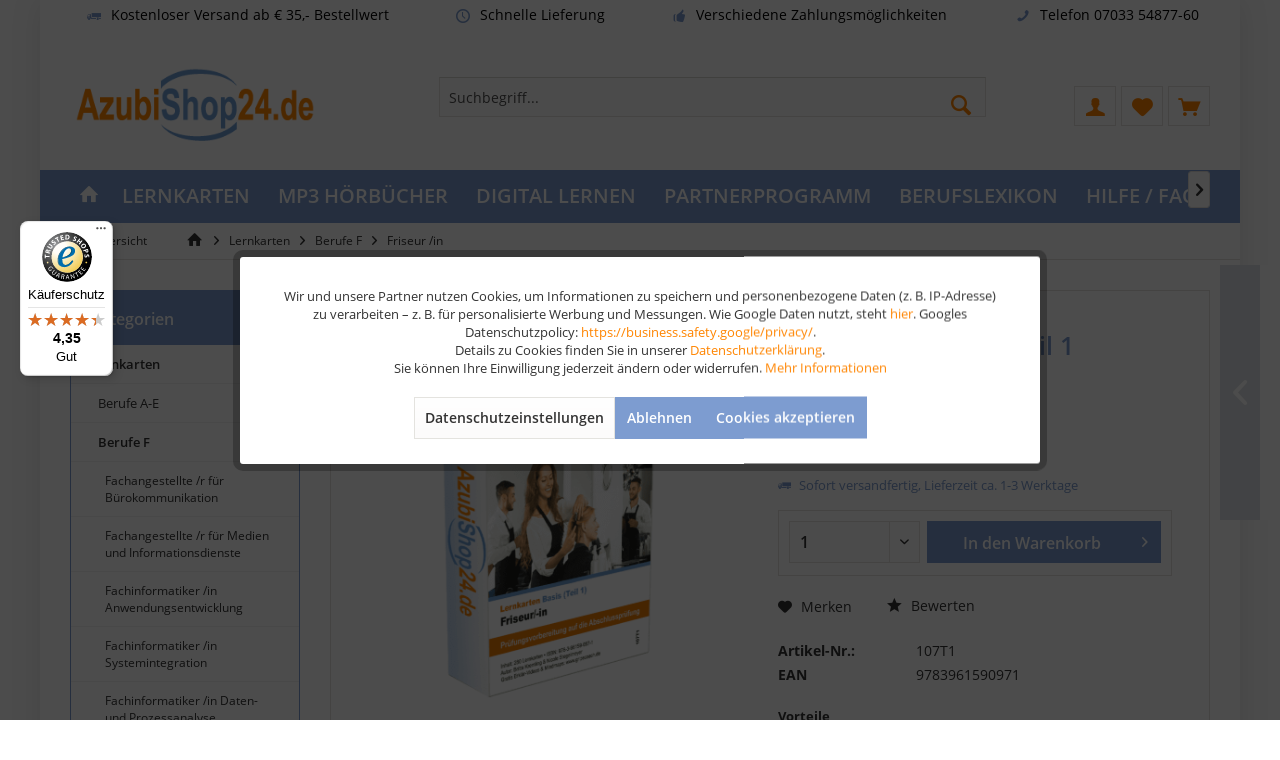

--- FILE ---
content_type: text/html; charset=UTF-8
request_url: https://www.azubishop24.de/lernkarten-friseur-bestellen
body_size: 23062
content:
<!DOCTYPE html> <html class="no-js" lang="de" itemscope="itemscope" itemtype="https://schema.org/WebPage"> <head> <meta charset="utf-8"> <meta name="author" content="Azubishop24.de" /> <meta name="robots" content="index,follow" /> <meta name="revisit-after" content="15 days" /> <meta name="keywords" content=" " /> <meta name="description" content="Lernkarten Friseur ✔ Prüfungsvorbereitung für die Ausbildung ✔ Azubishop24.de der Partner für deine Abschlussprüfung" /> <meta property="og:type" content="product" /> <meta property="og:site_name" content="Azubishop24.de" /> <meta property="og:url" content="https://www.azubishop24.de/lernkarten-friseur-bestellen" /> <meta property="og:title" content="Friseur Lernkarten Teil 1" /> <meta property="og:description" content=" Prüfungsvorbereitung für deine Ausbildung Deine Abschlussprüfung Friseur steht bald bevor und du möchtest dich gut und effizient auf deine Prüfung vorbereiten? Da bist du nicht alleine, eine gute Prüfungsvorbereitung ist grundlegend...." /> <meta property="og:image" content="https://www.azubishop24.de/media/image/81/f9/1d/friseur-teil-1-lernkarten-bestellen.png" /> <meta name="twitter:card" content="product" /> <meta name="twitter:site" content="Azubishop24.de" /> <meta name="twitter:title" content="Friseur Lernkarten Teil 1" /> <meta name="twitter:description" content=" Prüfungsvorbereitung für deine Ausbildung Deine Abschlussprüfung Friseur steht bald bevor und du möchtest dich gut und effizient auf deine Prüfung vorbereiten? Da bist du nicht alleine, eine gute Prüfungsvorbereitung ist grundlegend...." /> <meta name="twitter:image" content="https://www.azubishop24.de/media/image/81/f9/1d/friseur-teil-1-lernkarten-bestellen.png" /> <meta property="product:brand" content="Azubishop24" /> <meta property="product:price" content="25,90" /> <meta property="product:product_link" content="https://www.azubishop24.de/lernkarten-friseur-bestellen" /> <meta itemprop="copyrightHolder" content="Azubishop24.de" /> <meta itemprop="copyrightYear" content="2014" /> <meta itemprop="isFamilyFriendly" content="True" /> <meta itemprop="image" content="https://www.azubishop24.de/media/image/16/2d/df/AzubiShop24_Logo.png" /> <meta name="viewport" content="width=device-width, initial-scale=1.0"> <meta name="mobile-web-app-capable" content="yes"> <meta name="apple-mobile-web-app-title" content="Azubishop24.de"> <meta name="apple-mobile-web-app-capable" content="yes"> <meta name="apple-mobile-web-app-status-bar-style" content="default"> <link rel="apple-touch-icon-precomposed" href="https://www.azubishop24.de/media/image/46/53/42/apple_touch.png"> <link rel="shortcut icon" href="https://www.azubishop24.de/media/image/73/fe/4d/favicon-ico.png"> <meta name="msapplication-navbutton-color" content="#7D9CD0" /> <meta name="application-name" content="Azubishop24.de" /> <meta name="msapplication-starturl" content="https://www.azubishop24.de/" /> <meta name="msapplication-window" content="width=1024;height=768" /> <meta name="msapplication-TileImage" content="https://www.azubishop24.de/media/image/59/fb/3d/windows.png"> <meta name="msapplication-TileColor" content="#7D9CD0"> <meta name="theme-color" content="#7d9cd0"> <link rel="canonical" href="https://www.azubishop24.de/lernkarten-friseur-bestellen"/> <title itemprop="name">Lernkarten Friseur bestellen</title> <link rel="preload" href="/themes/Frontend/Responsive/frontend/_public/vendors/fonts/open-sans-fontface/Regular/OpenSans-Regular.woff2?a089f291144bed7d98f9782a2056a77e" as="font" type="font/woff2" crossorigin> <link rel="preload" href="/themes/Frontend/Responsive/frontend/_public/vendors/fonts/open-sans-fontface/Bold/OpenSans-Bold.woff2?fa053ecf3e92a2f4a9906f5d7b01cf10" as="font" type="font/woff2" crossorigin> <link rel="preload" href="/themes/Frontend/Responsive/frontend/_public/src/fonts/shopware.woff2?35fc7cde85390e5074b0d3d7a16a65b8" as="font" type="font/woff2" crossorigin> <link href="/web/cache/1767967526_192020abf5f4f90028b3428a5784416b.css" media="all" rel="stylesheet" type="text/css" /> <style type="text/css"> @media screen and (max-width: 768px) { #registration { display: block !important; height: auto !important; visibility: visible !important; } .new-customer-btn { display: none !important; } } </style> <script src="/custom/plugins/DIScoGA4S5/Resources/js/main.js" type="module"></script> <script type="text/javascript">
window.dataLayer = window.dataLayer || [];
window.ga4RemarketingEnabled = false;
window.googleAnalyticsEnabled = false;
window.googleAdsEnabled = false;
window.ga4AdvancedAdsEnabled = false;
window.ga4Enabled = false;
window.googleTagEnabled = false;
window.ga4orderNumber = Date.now();
window.ga4cookieConfig = "standardCookies";
window.generateLeadValue = 1;
window.ga4Currency = "EUR";
window.ga4TagId = "GTM-M7TRMN8H";
window.googleTagEnabled = true;
window.ga4Enabled = true;
window.ga4controllerName = "detail";
window.ga4controllerAction = "index";
window.ga4activeNavigationName ="Friseur Lernkarten Teil 1";
window.ga4activeNavigationId ="107T1";
window.ga4affiliation = "Azubishop24.de";
window.ga4enableUserId = true;
window.ga4upCoupon = false;
window.ga4gpCoupon = false;
window.ga4Newsletter = false;
window.ga4SupportText = false;
window.googleAnalyticsEnabled = true;
window.ga4UserId = "";
window.ga4RemarketingEnabled = true;
window.googleAdsEnabled = true;
window.ga4AdvancedAdsEnabled = true;
window.adsValueNetto = false;
window.transactionIdMethod = 'hashedOrderId';
window.phoneNumberMethod = 'hashedPhoneNumber';
if (!window.googleAdsEnabled && !window.googleAnalyticsEnabled) {
window.ga4Enabled = false;
}
</script> <script type="text/javascript">
window.ga4Product = {};
</script> <script type="text/javascript">
window.ga4Product['107T1'] = {};
window.ga4Product['107T1']['item_brand'] = 'Azubishop24';
window.ga4Product['107T1']['item_name'] = 'Friseur Lernkarten Teil 1';
window.ga4Product['107T1']['minPurchase'] = '1';
window.ga4Product['107T1']['item_id'] = '107T1';
window.ga4Product['107T1']['item_shop_id'] = '70';
window.ga4Product['107T1']['realPrice'] = '25.9';
window.ga4Product['107T1']['price'] = '25.9';
window.ga4Product['107T1']['item_startPrice'] = '25.9';
window.ga4Product['107T1']['item_hasGraduatedPrice'] = '';
window.ga4Product['107T1']['item_list_id'] = 'product';
window.ga4Product['107T1']['item_list_name'] = 'product';
window.ga4Product['107T1']['pseudoprice'] = '25.9';
window.ga4Product['107T1']['taxRate'] = '7';
window.ga4Product['107T1']['item_variant'] = '';
window.ga4Product['107T1']['item_category'] = 'Friseur /in';
</script> </head> <body class="is--ctl-detail is--act-index tcinntheme themeware-kids layout-boxed boxedshadow gwfont1 gwfont2 headtyp-3 header-3 no-sticky osi" > <div data-paypalUnifiedMetaDataContainer="true" data-paypalUnifiedRestoreOrderNumberUrl="https://www.azubishop24.de/widgets/PaypalUnifiedOrderNumber/restoreOrderNumber" class="is--hidden"> </div> <div class="page-wrap"> <noscript class="noscript-main"> <div class="alert is--warning"> <div class="alert--icon"> <i class="icon--element icon--warning"></i> </div> <div class="alert--content"> Um Azubishop24.de in vollem Umfang nutzen zu k&ouml;nnen, empfehlen wir Ihnen Javascript in Ihrem Browser zu aktiveren. </div> </div> </noscript> <header class="header-main mobil-usp"> <div class="topbar--features"> <div> <div class="feature-1 b280 b478 b767 b1023 b1259"><i class="icon--truck"></i><span>Kostenloser Versand ab € 35,- Bestellwert</span></div> <div class="feature-2 b767 b1023 b1259"><i class="icon--clock"></i><span>Schnelle Lieferung</span></div> <div class="feature-3 b1023 b1259"><i class="icon--thumbsup"></i><span>Verschiedene Zahlungsmöglichkeiten</span></div> <div class="feature-4 b1259"><i class="icon--phone"></i><span>Telefon 07033 54877-60</span></div> </div> </div> <div class="topbar top-bar no-link-text"> <div class="top-bar--navigation" role="menubar">   </div> <div class="header-container"> <div class="header-logo-and-suche"> <div class="logo hover-typ-1" role="banner"> <a class="logo--link" href="https://www.azubishop24.de/" title="Azubishop24.de - zur Startseite wechseln"> <picture> <source srcset="https://www.azubishop24.de/media/image/16/2d/df/AzubiShop24_Logo.png" media="(min-width: 78.75em)"> <source srcset="https://www.azubishop24.de/media/image/16/2d/df/AzubiShop24_Logo.png" media="(min-width: 64em)"> <source srcset="https://www.azubishop24.de/media/image/16/2d/df/AzubiShop24_Logo.png" media="(min-width: 48em)"> <img srcset="https://www.azubishop24.de/media/image/16/2d/df/AzubiShop24_Logo.png" alt="Azubishop24.de - zur Startseite wechseln" title="Azubishop24.de - zur Startseite wechseln"/> </picture> </a> </div> </div> <div id="header--searchform" data-search="true" aria-haspopup="true"> <form action="/search" method="get" class="main-search--form"> <input type="search" name="sSearch" class="main-search--field" autocomplete="off" autocapitalize="off" placeholder="Suchbegriff..." maxlength="30" /> <button type="submit" class="main-search--button"> <i class="icon--search"></i> <span class="main-search--text"></span> </button> <div class="form--ajax-loader">&nbsp;</div> </form> <div class="main-search--results"></div> </div> <div class="notepad-and-cart top-bar--navigation">  <div class="navigation--entry entry--cart" role="menuitem"> <a class="is--icon-left cart--link titletooltip" href="https://www.azubishop24.de/checkout/cart" title="Warenkorb"> <i class="icon--basket"></i> <span class="cart--display"> Warenkorb </span> <span class="badge is--minimal cart--quantity is--hidden">0</span> </a> <div class="ajax-loader">&nbsp;</div> </div> <div class="navigation--entry entry--notepad" role="menuitem"> <a href="https://www.azubishop24.de/note" title="Merkzettel"> <i class="icon--heart"></i> <span class="notepad--name"> Merkzettel </span> </a> </div> <div id="useraccountmenu" title="Kundenkonto" class="navigation--entry account-dropdown has--drop-down" role="menuitem" data-offcanvas="true" data-offcanvasselector=".account-dropdown-container"> <span class="account--display"> <i class="icon--account"></i> <span class="name--account">Mein Konto</span> </span> <div class="account-dropdown-container"> <div class="entry--close-off-canvas"> <a href="#close-account-menu" class="account--close-off-canvas" title="Menü schließen"> Menü schließen <i class="icon--arrow-right"></i> </a> </div> <span>Kundenkonto</span> <a href="https://www.azubishop24.de/account" title="Mein Konto" class="anmelden--button btn is--primary service--link">Anmelden</a> <div class="registrieren-container">oder <a href="https://www.azubishop24.de/account" title="Mein Konto" class="service--link">registrieren</a></div> <div class="infotext-container">Nach der Anmeldung, können Sie hier auf Ihren Kundenbereich zugreifen.</div> </div> </div>  </div> <div class="navigation--entry entry--menu-left" role="menuitem"> <a class="entry--link entry--trigger is--icon-left" href="#offcanvas--left" data-offcanvas="true" data-offCanvasSelector=".sidebar-main"> <i class="icon--menu"></i> <span class="menu--name">Menü</span> </a> </div> </div> </div> <div class="headbar colorwhite"> <nav class="navigation-main hide-kategorie-button hover-typ-2 font-family-primary" data-tc-menu-headline="false" data-tc-menu-text="false"> <div data-menu-scroller="true" data-listSelector=".navigation--list.container" data-viewPortSelector=".navigation--list-wrapper" data-stickyMenu="true" data-stickyMenuTablet="0" data-stickyMenuPhone="0" data-stickyMenuPosition="400" data-stickyMenuDuration="300" > <div class="navigation--list-wrapper"> <ul class="navigation--list container" role="menubar" itemscope="itemscope" itemtype="https://schema.org/SiteNavigationElement"> <li class="navigation--entry is--home homeiconlink" role="menuitem"> <a class="navigation--link is--first" href="https://www.azubishop24.de/" title="Home" itemprop="url"> <i itemprop="name" class="icon--house"></i> </a> </li><li class="navigation--entry is--active" role="menuitem"><a class="navigation--link is--active" href="https://www.azubishop24.de/lernkarten/" title="Lernkarten" aria-label="Lernkarten" itemprop="url"><span itemprop="name">Lernkarten</span></a></li><li class="navigation--entry" role="menuitem"><a class="navigation--link" href="https://www.azubishop24.de/mp3-hoerbuecher-ausbildung" title="MP3 Hörbücher" aria-label="MP3 Hörbücher" itemprop="url"><span itemprop="name">MP3 Hörbücher</span></a></li><li class="navigation--entry" role="menuitem"><a class="navigation--link" href="https://www.azubishop24.de/lernen-digital" title="Digital Lernen" aria-label="Digital Lernen" itemprop="url"><span itemprop="name">Digital Lernen</span></a></li><li class="navigation--entry" role="menuitem"><a class="navigation--link" href="https://www.azubishop24.de/partnerprogramm-" title="Partnerprogramm" aria-label="Partnerprogramm" itemprop="url"><span itemprop="name">Partnerprogramm</span></a></li><li class="navigation--entry" role="menuitem"><a class="navigation--link" href="https://www.azubishop24.de/lexikon" title="Berufslexikon" aria-label="Berufslexikon" itemprop="url"><span itemprop="name">Berufslexikon</span></a></li><li class="navigation--entry" role="menuitem"><a class="navigation--link" href="https://www.azubishop24.de/hilfe-faq" title="Hilfe / FAQ" aria-label="Hilfe / FAQ" itemprop="url"><span itemprop="name">Hilfe / FAQ</span></a></li> </ul> </div> <div class="advanced-menu" data-advanced-menu="true" data-hoverDelay="-1"> <div class="menu--container"> <div class="button-container"> <a href="https://www.azubishop24.de/lernkarten/" class="button--category" aria-label="Zur Kategorie Lernkarten" title="Zur Kategorie Lernkarten"> <i class="icon--arrow-right"></i> Zur Kategorie Lernkarten </a> <span class="button--close"> <i class="icon--cross"></i> </span> </div> <div class="content--wrapper has--content"> <ul class="menu--list menu--level-0 columns--4" style="width: 100%;"> <li class="menu--list-item item--level-0" style="width: 100%"> <a href="https://www.azubishop24.de/lernkarten/berufe-a-e" class="menu--list-item-link" aria-label="Berufe A-E" title="Berufe A-E">Berufe A-E</a> </li> <li class="menu--list-item item--level-0" style="width: 100%"> <a href="https://www.azubishop24.de/lernkarten/berufe-f" class="menu--list-item-link" aria-label="Berufe F" title="Berufe F">Berufe F</a> </li> <li class="menu--list-item item--level-0" style="width: 100%"> <a href="https://www.azubishop24.de/lernkarten/berufe-g-k" class="menu--list-item-link" aria-label="Berufe G-K" title="Berufe G-K">Berufe G-K</a> </li> <li class="menu--list-item item--level-0" style="width: 100%"> <a href="https://www.azubishop24.de/lernkarten/berufe-l-s" class="menu--list-item-link" aria-label="Berufe L-S" title="Berufe L-S">Berufe L-S</a> </li> <li class="menu--list-item item--level-0" style="width: 100%"> <a href="https://www.azubishop24.de/lernkarten/berufe-t-z" class="menu--list-item-link" aria-label="Berufe T-Z" title="Berufe T-Z">Berufe T-Z</a> </li> <li class="menu--list-item item--level-0" style="width: 100%"> <a href="https://www.azubishop24.de/wiso-" class="menu--list-item-link" aria-label="Wirtschafts- und Sozialkunde" title="Wirtschafts- und Sozialkunde">Wirtschafts- und Sozialkunde</a> </li> <li class="menu--list-item item--level-0" style="width: 100%"> <a href="https://www.azubishop24.de/weiterbildung" class="menu--list-item-link" aria-label="Weiterbildung" title="Weiterbildung">Weiterbildung</a> </li> <li class="menu--list-item item--level-0" style="width: 100%"> <a href="https://www.azubishop24.de/zubehoer" class="menu--list-item-link" aria-label="Zubehör" title="Zubehör">Zubehör</a> </li> </ul> </div> </div> <div class="menu--container"> <div class="button-container"> <a href="https://www.azubishop24.de/mp3-hoerbuecher-ausbildung" class="button--category" aria-label="Zur Kategorie MP3 Hörbücher" title="Zur Kategorie MP3 Hörbücher"> <i class="icon--arrow-right"></i> Zur Kategorie MP3 Hörbücher </a> <span class="button--close"> <i class="icon--cross"></i> </span> </div> <div class="content--wrapper has--content"> <ul class="menu--list menu--level-0 columns--4" style="width: 100%;"> <li class="menu--list-item item--level-0" style="width: 100%"> <a href="https://www.azubishop24.de/mp3-hoerbuecher-a-j-" class="menu--list-item-link" aria-label="Hörbücher A-J" title="Hörbücher A-J">Hörbücher A-J</a> </li> <li class="menu--list-item item--level-0" style="width: 100%"> <a href="https://www.azubishop24.de/mp3-hoerbuecher-k-q-" class="menu--list-item-link" aria-label="Hörbücher K-Q" title="Hörbücher K-Q">Hörbücher K-Q</a> </li> <li class="menu--list-item item--level-0" style="width: 100%"> <a href="https://www.azubishop24.de/mp3-hoerbuecher-r-z-" class="menu--list-item-link" aria-label="Hörbücher R-Z" title="Hörbücher R-Z">Hörbücher R-Z</a> </li> </ul> </div> </div> <div class="menu--container"> <div class="button-container"> <a href="https://www.azubishop24.de/lernen-digital" class="button--category" aria-label="Zur Kategorie Digital Lernen" title="Zur Kategorie Digital Lernen"> <i class="icon--arrow-right"></i> Zur Kategorie Digital Lernen </a> <span class="button--close"> <i class="icon--cross"></i> </span> </div> <div class="content--wrapper has--content"> <ul class="menu--list menu--level-0 columns--4" style="width: 100%;"> <li class="menu--list-item item--level-0" style="width: 100%"> <a href="https://www.azubishop24.de/app-karteikarten" class="menu--list-item-link" aria-label="Karteikarten App" title="Karteikarten App">Karteikarten App</a> </li> <li class="menu--list-item item--level-0" style="width: 100%"> <a href="https://www.azubishop24.de/multiple-choice-pruefungsvorbereitung" class="menu--list-item-link" aria-label="Multiple Choice" title="Multiple Choice">Multiple Choice</a> </li> <li class="menu--list-item item--level-0" style="width: 100%"> <a href="https://www.azubishop24.de/gratis-wissen/" class="menu--list-item-link" aria-label="Gratis Wissen" title="Gratis Wissen">Gratis Wissen</a> </li> <li class="menu--list-item item--level-0" style="width: 100%"> <a href="https://www.azubishop24.de/online-kurs" class="menu--list-item-link" aria-label="Online Kurse" title="Online Kurse">Online Kurse</a> </li> </ul> </div> </div> <div class="menu--container"> <div class="button-container"> <a href="https://www.azubishop24.de/partnerprogramm-" class="button--category" aria-label="Zur Kategorie Partnerprogramm" title="Zur Kategorie Partnerprogramm"> <i class="icon--arrow-right"></i> Zur Kategorie Partnerprogramm </a> <span class="button--close"> <i class="icon--cross"></i> </span> </div> <div class="content--wrapper has--content"> <ul class="menu--list menu--level-0 columns--4" style="width: 100%;"> <li class="menu--list-item item--level-0" style="width: 100%"> <a href="https://www.azubishop24.de/bestellen-als-buchhaendler" class="menu--list-item-link" aria-label="Bestellen als Buchhändler" title="Bestellen als Buchhändler">Bestellen als Buchhändler</a> </li> <li class="menu--list-item item--level-0" style="width: 100%"> <a href="https://www.azubishop24.de/bestellen-als-lehrer-trainer" class="menu--list-item-link" aria-label="Bestellen als Lehrer /Trainer" title="Bestellen als Lehrer /Trainer">Bestellen als Lehrer /Trainer</a> </li> <li class="menu--list-item item--level-0" style="width: 100%"> <a href="https://www.azubishop24.de/bestellen-als-schule" class="menu--list-item-link" aria-label="Rabatte für Schulen" title="Rabatte für Schulen">Rabatte für Schulen</a> </li> </ul> </div> </div> <div class="menu--container"> <div class="button-container"> <a href="https://www.azubishop24.de/lexikon" class="button--category" aria-label="Zur Kategorie Berufslexikon" title="Zur Kategorie Berufslexikon"> <i class="icon--arrow-right"></i> Zur Kategorie Berufslexikon </a> <span class="button--close"> <i class="icon--cross"></i> </span> </div> </div> <div class="menu--container"> <div class="button-container"> <a href="https://www.azubishop24.de/hilfe-faq" class="button--category" aria-label="Zur Kategorie Hilfe / FAQ" title="Zur Kategorie Hilfe / FAQ"> <i class="icon--arrow-right"></i> Zur Kategorie Hilfe / FAQ </a> <span class="button--close"> <i class="icon--cross"></i> </span> </div> </div> </div> </div> </nav> </div> </header> <div class="container--ajax-cart off-canvas-90" data-collapse-cart="true" data-displayMode="offcanvas"></div> <div id="emz-recommended-articles" data-ajaxurl="https://www.azubishop24.de/EmzRecommendedArticles/loadArticles"></div> <nav class="content--breadcrumb block"> <div> <a class="breadcrumb--button breadcrumb--link" href="https://www.azubishop24.de/lernkarten-friseur" title="Übersicht"> <i class="icon--arrow-left"></i> <span class="breadcrumb--title">Übersicht</span> </a> <ul class="breadcrumb--list" role="menu" itemscope itemtype="https://schema.org/BreadcrumbList"> <li class="breadcrumb--entry"> <a class="breadcrumb--icon" href="https://www.azubishop24.de/"><i class="icon--house"></i></a> </li> <li class="breadcrumb--separator"> <i class="icon--arrow-right"></i> </li> <li role="menuitem" class="breadcrumb--entry" itemprop="itemListElement" itemscope itemtype="https://schema.org/ListItem"> <a class="breadcrumb--link" href="https://www.azubishop24.de/lernkarten/" title="Lernkarten" itemprop="item"> <link itemprop="url" href="https://www.azubishop24.de/lernkarten/" /> <span class="breadcrumb--title" itemprop="name">Lernkarten</span> </a> <meta itemprop="position" content="0" /> </li> <li role="none" class="breadcrumb--separator"> <i class="icon--arrow-right"></i> </li> <li role="menuitem" class="breadcrumb--entry" itemprop="itemListElement" itemscope itemtype="https://schema.org/ListItem"> <a class="breadcrumb--link" href="https://www.azubishop24.de/lernkarten/berufe-f" title="Berufe F" itemprop="item"> <link itemprop="url" href="https://www.azubishop24.de/lernkarten/berufe-f" /> <span class="breadcrumb--title" itemprop="name">Berufe F</span> </a> <meta itemprop="position" content="1" /> </li> <li role="none" class="breadcrumb--separator"> <i class="icon--arrow-right"></i> </li> <li role="menuitem" class="breadcrumb--entry is--active" itemprop="itemListElement" itemscope itemtype="https://schema.org/ListItem"> <a class="breadcrumb--link" href="https://www.azubishop24.de/lernkarten-friseur" title="Friseur /in" itemprop="item"> <link itemprop="url" href="https://www.azubishop24.de/lernkarten-friseur" /> <span class="breadcrumb--title" itemprop="name">Friseur /in</span> </a> <meta itemprop="position" content="2" /> </li> </ul> </div> </nav> <section class="content-main container block-group"> <nav class="product--navigation"> <a href="#" class="navigation--link link--prev"> <div class="link--prev-button"> <span class="link--prev-inner">Zurück</span> </div> <div class="image--wrapper"> <div class="image--container"></div> </div> </a> <a href="#" class="navigation--link link--next"> <div class="link--next-button"> <span class="link--next-inner">Vor</span> </div> <div class="image--wrapper"> <div class="image--container"></div> </div> </a> </nav> <div class="content-main--inner"> <div id='cookie-consent' class='off-canvas is--left block-transition' data-cookie-consent-manager='true' data-cookieTimeout='60'> <div class='cookie-consent--header cookie-consent--close'> Cookie-Einstellungen <i class="icon--arrow-right"></i> </div> <div class='cookie-consent--description'> Hier können neben den technisch notwendigen Cookies auch jene wählen, die für Komfort, Werbung oder der Statistik dienen. </div> </div> <aside class="sidebar-left lb-header-colored" data-nsin="0" data-nsbl="0" data-nsno="0" data-nsde="1" data-nsli="1" data-nsse="1" data-nsre="0" data-nsca="0" data-nsac="1" data-nscu="1" data-nspw="1" data-nsne="0" data-nsfo="1" data-nssm="1" data-nsad="1" data-tnsin="0" data-tnsbl="0" data-tnsno="0" data-tnsde="1" data-tnsli="1" data-tnsse="1" data-tnsre="0" data-tnsca="0" data-tnsac="1" data-tnscu="1" data-tnspw="1" data-tnsne="0" data-tnsfo="1" data-tnssm="1" data-tnsad="1" > <div class="sidebar-main off-canvas off-canvas-90"> <div class="navigation--entry entry--close-off-canvas"> <a href="#close-categories-menu" title="Menü schließen" class="navigation--link"> <i class="icon--cross"></i> </a> </div> <div class="navigation--smartphone"> <ul class="navigation--list "> <div class="mobile--switches">   </div> </ul> </div> <div class="sidebar--categories-wrapper lb-full-hover" data-subcategory-nav="true" data-mainCategoryId="3" data-categoryId="172" data-fetchUrl="/widgets/listing/getCategory/categoryId/172"> <div class="categories--headline navigation--headline"> Kategorien </div> <div class="sidebar--categories-navigation"> <ul class="sidebar--navigation categories--navigation navigation--list is--drop-down is--level0 is--rounded" role="menu"> <li class="navigation--entry is--active has--sub-categories has--sub-children" role="menuitem"> <a class="navigation--link is--active has--sub-categories link--go-forward" href="https://www.azubishop24.de/lernkarten/" data-categoryId="5" data-fetchUrl="/widgets/listing/getCategory/categoryId/5" title="Lernkarten" > Lernkarten <span class="is--icon-right"> <i class="icon--arrow-right"></i> </span> </a> <ul class="sidebar--navigation categories--navigation navigation--list is--level1 is--rounded" role="menu"> <li class="navigation--entry has--sub-children" role="menuitem"> <a class="navigation--link link--go-forward" href="https://www.azubishop24.de/lernkarten/berufe-a-e" data-categoryId="8" data-fetchUrl="/widgets/listing/getCategory/categoryId/8" title="Berufe A-E" > Berufe A-E <span class="is--icon-right"> <i class="icon--arrow-right"></i> </span> </a> </li> <li class="navigation--entry is--active has--sub-categories has--sub-children" role="menuitem"> <a class="navigation--link is--active has--sub-categories link--go-forward" href="https://www.azubishop24.de/lernkarten/berufe-f" data-categoryId="529" data-fetchUrl="/widgets/listing/getCategory/categoryId/529" title="Berufe F" > Berufe F <span class="is--icon-right"> <i class="icon--arrow-right"></i> </span> </a> <ul class="sidebar--navigation categories--navigation navigation--list is--level2 navigation--level-high is--rounded" role="menu"> <li class="navigation--entry" role="menuitem"> <a class="navigation--link" href="https://www.azubishop24.de/lernkarten-fachangstellte-buerokommunikation" data-categoryId="23" data-fetchUrl="/widgets/listing/getCategory/categoryId/23" title="Fachangestellte /r für Bürokommunikation" > Fachangestellte /r für Bürokommunikation </a> </li> <li class="navigation--entry" role="menuitem"> <a class="navigation--link" href="https://www.azubishop24.de/lernkarten-fachangestellter-medien-informationsdienste" data-categoryId="84" data-fetchUrl="/widgets/listing/getCategory/categoryId/84" title="Fachangestellte /r für Medien und Informationsdienste" > Fachangestellte /r für Medien und Informationsdienste </a> </li> <li class="navigation--entry" role="menuitem"> <a class="navigation--link" href="https://www.azubishop24.de/lernkarten-fachinformatiker-anwendungsentwicklung" data-categoryId="86" data-fetchUrl="/widgets/listing/getCategory/categoryId/86" title="Fachinformatiker /in Anwendungsentwicklung" > Fachinformatiker /in Anwendungsentwicklung </a> </li> <li class="navigation--entry" role="menuitem"> <a class="navigation--link" href="https://www.azubishop24.de/lernkarten-fachinformatiker-systemintegration" data-categoryId="85" data-fetchUrl="/widgets/listing/getCategory/categoryId/85" title="Fachinformatiker /in Systemintegration" > Fachinformatiker /in Systemintegration </a> </li> <li class="navigation--entry" role="menuitem"> <a class="navigation--link" href="https://www.azubishop24.de/lernkarten-fachinformatiker-daten-prozessanalyse" data-categoryId="376" data-fetchUrl="/widgets/listing/getCategory/categoryId/376" title="Fachinformatiker /in Daten- und Prozessanalyse" > Fachinformatiker /in Daten- und Prozessanalyse </a> </li> <li class="navigation--entry" role="menuitem"> <a class="navigation--link" href="https://www.azubishop24.de/lernkarten-fachinformatiker-digitale-vernetzung" data-categoryId="377" data-fetchUrl="/widgets/listing/getCategory/categoryId/377" title="Fachinformatiker /in Digitale Vernetzung" > Fachinformatiker /in Digitale Vernetzung </a> </li> <li class="navigation--entry" role="menuitem"> <a class="navigation--link" href="https://www.azubishop24.de/fachkraft-abwassertechnik-lernkarten/" data-categoryId="428" data-fetchUrl="/widgets/listing/getCategory/categoryId/428" title="Fachkraft für Abwassertechnik" > Fachkraft für Abwassertechnik </a> </li> <li class="navigation--entry" role="menuitem"> <a class="navigation--link" href="https://www.azubishop24.de/fachkraft-kep-lernkarten" data-categoryId="90" data-fetchUrl="/widgets/listing/getCategory/categoryId/90" title="Fachkraft für Kurier‐, Express‐ und Postdienstleistungen" > Fachkraft für Kurier‐, Express‐ und Postdienstleistungen </a> </li> <li class="navigation--entry" role="menuitem"> <a class="navigation--link" href="https://www.azubishop24.de/fachkraft-fuer-lagerlogistik-lernkarten" data-categoryId="89" data-fetchUrl="/widgets/listing/getCategory/categoryId/89" title="Fachkraft für Lagerlogistik" > Fachkraft für Lagerlogistik </a> </li> <li class="navigation--entry" role="menuitem"> <a class="navigation--link" href="https://www.azubishop24.de/fachkraft-fuer-lebensmitteltechnik-lernkarten" data-categoryId="168" data-fetchUrl="/widgets/listing/getCategory/categoryId/168" title="Fachkraft für Lebensmitteltechnik" > Fachkraft für Lebensmitteltechnik </a> </li> <li class="navigation--entry" role="menuitem"> <a class="navigation--link" href="https://www.azubishop24.de/fachkraft-fuer-metalltechnik-lernkarten" data-categoryId="91" data-fetchUrl="/widgets/listing/getCategory/categoryId/91" title="Fachkraft für Metalltechnik" > Fachkraft für Metalltechnik </a> </li> <li class="navigation--entry" role="menuitem"> <a class="navigation--link" href="https://www.azubishop24.de/fachkraft-moebel-lernkarten" data-categoryId="417" data-fetchUrl="/widgets/listing/getCategory/categoryId/417" title="Fachkraft für Möbel-, Küchen- und Umzugsservice" > Fachkraft für Möbel-, Küchen- und Umzugsservice </a> </li> <li class="navigation--entry" role="menuitem"> <a class="navigation--link" href="https://www.azubishop24.de/fachkraft-fuer-schutz-und-sicherheit-lernkarten" data-categoryId="92" data-fetchUrl="/widgets/listing/getCategory/categoryId/92" title="Fachkraft für Schutz und Sicherheit" > Fachkraft für Schutz und Sicherheit </a> </li> <li class="navigation--entry" role="menuitem"> <a class="navigation--link" href="https://www.azubishop24.de/fachkraft-fuer-veranstaltungstechnik-lernkarten" data-categoryId="93" data-fetchUrl="/widgets/listing/getCategory/categoryId/93" title="Fachkraft für Veranstaltungstechnik" > Fachkraft für Veranstaltungstechnik </a> </li> <li class="navigation--entry" role="menuitem"> <a class="navigation--link" href="https://www.azubishop24.de/fachkraft-fuer-wasserversorgungstechnik-lernkarten" data-categoryId="540" data-fetchUrl="/widgets/listing/getCategory/categoryId/540" title="Fachkraft für Wasserversorgungstechnik" > Fachkraft für Wasserversorgungstechnik </a> </li> <li class="navigation--entry" role="menuitem"> <a class="navigation--link" href="https://www.azubishop24.de/fachkraft-im-fahrbetrieb-lernkarten" data-categoryId="392" data-fetchUrl="/widgets/listing/getCategory/categoryId/392" title="Fachkraft im Fahrbetrieb" > Fachkraft im Fahrbetrieb </a> </li> <li class="navigation--entry" role="menuitem"> <a class="navigation--link" href="https://www.azubishop24.de/fachkraft-im-gastgewerbe-lernkarten" data-categoryId="94" data-fetchUrl="/widgets/listing/getCategory/categoryId/94" title="Fachkraft im Gastgewerbe" > Fachkraft im Gastgewerbe </a> </li> <li class="navigation--entry" role="menuitem"> <a class="navigation--link" href="https://www.azubishop24.de/fachlagerist-lernkarten" data-categoryId="95" data-fetchUrl="/widgets/listing/getCategory/categoryId/95" title="Fachlagerist /in" > Fachlagerist /in </a> </li> <li class="navigation--entry" role="menuitem"> <a class="navigation--link" href="https://www.azubishop24.de/fachmann-fuer-systemgastronomie-lernkarten" data-categoryId="97" data-fetchUrl="/widgets/listing/getCategory/categoryId/97" title="Fachmann /frau für Systemgastronomie" > Fachmann /frau für Systemgastronomie </a> </li> <li class="navigation--entry" role="menuitem"> <a class="navigation--link" href="https://www.azubishop24.de/fachpraktiker-im-verkauf-lernkarten" data-categoryId="98" data-fetchUrl="/widgets/listing/getCategory/categoryId/98" title="Fachpraktiker /in im Verkauf (§66 BBiG)" > Fachpraktiker /in im Verkauf (§66 BBiG) </a> </li> <li class="navigation--entry" role="menuitem"> <a class="navigation--link" href="https://www.azubishop24.de/fachpraktiker-kueche-lernkarten" data-categoryId="99" data-fetchUrl="/widgets/listing/getCategory/categoryId/99" title="Fachpraktiker /in Küche (Beikoch / Beiköchin)" > Fachpraktiker /in Küche (Beikoch / Beiköchin) </a> </li> <li class="navigation--entry" role="menuitem"> <a class="navigation--link" href="https://www.azubishop24.de/fachpraktiker-zerspanungsmechanik-lernkarten/" data-categoryId="429" data-fetchUrl="/widgets/listing/getCategory/categoryId/429" title="Fachpraktiker Zerspanungsmechanik" > Fachpraktiker Zerspanungsmechanik </a> </li> <li class="navigation--entry" role="menuitem"> <a class="navigation--link" href="https://www.azubishop24.de/lernkarten-fachpraktiker-buerokommunikation" data-categoryId="373" data-fetchUrl="/widgets/listing/getCategory/categoryId/373" title="Fachpraktiker /in für Bürokommunikation" > Fachpraktiker /in für Bürokommunikation </a> </li> <li class="navigation--entry" role="menuitem"> <a class="navigation--link" href="https://www.azubishop24.de/lernkarten/fachpraktiker-hauswirtschaft/" data-categoryId="383" data-fetchUrl="/widgets/listing/getCategory/categoryId/383" title="Fachpraktiker /in Hauswirtschaft" > Fachpraktiker /in Hauswirtschaft </a> </li> <li class="navigation--entry" role="menuitem"> <a class="navigation--link" href="https://www.azubishop24.de/fachverkaeufer-lh-baeckerei-lernkarten" data-categoryId="101" data-fetchUrl="/widgets/listing/getCategory/categoryId/101" title="Fachverkäufer /in im Lebensmittelhandwerk Bäckerei" > Fachverkäufer /in im Lebensmittelhandwerk Bäckerei </a> </li> <li class="navigation--entry" role="menuitem"> <a class="navigation--link" href="https://www.azubishop24.de/fachverkaeufer-lh-fleischerei-lernkarten" data-categoryId="100" data-fetchUrl="/widgets/listing/getCategory/categoryId/100" title="Fachverkäufer /in im Lebensmittelhandwerk Fleischerei " > Fachverkäufer /in im Lebensmittelhandwerk Fleischerei </a> </li> <li class="navigation--entry" role="menuitem"> <a class="navigation--link" href="https://www.azubishop24.de/fahrradmonteur-lernkarten/" data-categoryId="427" data-fetchUrl="/widgets/listing/getCategory/categoryId/427" title="Fahrradmonteur" > Fahrradmonteur </a> </li> <li class="navigation--entry" role="menuitem"> <a class="navigation--link" href="https://www.azubishop24.de/fahrzeuglackierer-lernkarten" data-categoryId="103" data-fetchUrl="/widgets/listing/getCategory/categoryId/103" title="Fahrzeuglackierer /in" > Fahrzeuglackierer /in </a> </li> <li class="navigation--entry" role="menuitem"> <a class="navigation--link" href="https://www.azubishop24.de/feinwerkmechaniker-lernkarten" data-categoryId="104" data-fetchUrl="/widgets/listing/getCategory/categoryId/104" title="Feinwerkmechaniker /in" > Feinwerkmechaniker /in </a> </li> <li class="navigation--entry" role="menuitem"> <a class="navigation--link" href="https://www.azubishop24.de/fertigungsmechaniker-lernkarten" data-categoryId="105" data-fetchUrl="/widgets/listing/getCategory/categoryId/105" title="Fertigungsmechaniker /in" > Fertigungsmechaniker /in </a> </li> <li class="navigation--entry" role="menuitem"> <a class="navigation--link" href="https://www.azubishop24.de/fleischer-lernkarten" data-categoryId="108" data-fetchUrl="/widgets/listing/getCategory/categoryId/108" title="Fleischer /in" > Fleischer /in </a> </li> <li class="navigation--entry" role="menuitem"> <a class="navigation--link" href="https://www.azubishop24.de/fliesen-platten-und-mosaikleger-lernkarten" data-categoryId="107" data-fetchUrl="/widgets/listing/getCategory/categoryId/107" title="Fliesen-, Platten- und Mosaikleger /in" > Fliesen-, Platten- und Mosaikleger /in </a> </li> <li class="navigation--entry" role="menuitem"> <a class="navigation--link" href="https://www.azubishop24.de/florist-lernkarten" data-categoryId="106" data-fetchUrl="/widgets/listing/getCategory/categoryId/106" title="Florist /in" > Florist /in </a> </li> <li class="navigation--entry" role="menuitem"> <a class="navigation--link" href="https://www.azubishop24.de/fluggeraetmechaniker-lernkarten" data-categoryId="109" data-fetchUrl="/widgets/listing/getCategory/categoryId/109" title="Fluggerätmechaniker /in" > Fluggerätmechaniker /in </a> </li> <li class="navigation--entry" role="menuitem"> <a class="navigation--link" href="https://www.azubishop24.de/forstwirt-lernkarten" data-categoryId="169" data-fetchUrl="/widgets/listing/getCategory/categoryId/169" title="Forstwirt /in" > Forstwirt /in </a> </li> <li class="navigation--entry" role="menuitem"> <a class="navigation--link" href="https://www.azubishop24.de/fotograf-lernkarten" data-categoryId="170" data-fetchUrl="/widgets/listing/getCategory/categoryId/170" title="Fotograf /in" > Fotograf /in </a> </li> <li class="navigation--entry" role="menuitem"> <a class="navigation--link" href="https://www.azubishop24.de/fremdsprachenassistent-lernkarten" data-categoryId="171" data-fetchUrl="/widgets/listing/getCategory/categoryId/171" title="Fremdsprachenassistent /in" > Fremdsprachenassistent /in </a> </li> <li class="navigation--entry is--active" role="menuitem"> <a class="navigation--link is--active" href="https://www.azubishop24.de/lernkarten-friseur" data-categoryId="172" data-fetchUrl="/widgets/listing/getCategory/categoryId/172" title="Friseur /in" > Friseur /in </a> </li> </ul> </li> <li class="navigation--entry has--sub-children" role="menuitem"> <a class="navigation--link link--go-forward" href="https://www.azubishop24.de/lernkarten/berufe-g-k" data-categoryId="9" data-fetchUrl="/widgets/listing/getCategory/categoryId/9" title="Berufe G-K" > Berufe G-K <span class="is--icon-right"> <i class="icon--arrow-right"></i> </span> </a> </li> <li class="navigation--entry has--sub-children" role="menuitem"> <a class="navigation--link link--go-forward" href="https://www.azubishop24.de/lernkarten/berufe-l-s" data-categoryId="531" data-fetchUrl="/widgets/listing/getCategory/categoryId/531" title="Berufe L-S" > Berufe L-S <span class="is--icon-right"> <i class="icon--arrow-right"></i> </span> </a> </li> <li class="navigation--entry has--sub-children" role="menuitem"> <a class="navigation--link link--go-forward" href="https://www.azubishop24.de/lernkarten/berufe-t-z" data-categoryId="10" data-fetchUrl="/widgets/listing/getCategory/categoryId/10" title="Berufe T-Z" > Berufe T-Z <span class="is--icon-right"> <i class="icon--arrow-right"></i> </span> </a> </li> <li class="navigation--entry" role="menuitem"> <a class="navigation--link" href="https://www.azubishop24.de/wiso-" data-categoryId="164" data-fetchUrl="/widgets/listing/getCategory/categoryId/164" title="Wirtschafts- und Sozialkunde" > Wirtschafts- und Sozialkunde </a> </li> <li class="navigation--entry has--sub-children" role="menuitem"> <a class="navigation--link link--go-forward" href="https://www.azubishop24.de/weiterbildung" data-categoryId="13" data-fetchUrl="/widgets/listing/getCategory/categoryId/13" title="Weiterbildung" > Weiterbildung <span class="is--icon-right"> <i class="icon--arrow-right"></i> </span> </a> </li> <li class="navigation--entry" role="menuitem"> <a class="navigation--link" href="https://www.azubishop24.de/zubehoer" data-categoryId="195" data-fetchUrl="/widgets/listing/getCategory/categoryId/195" title="Zubehör" > Zubehör </a> </li> </ul> </li> <li class="navigation--entry has--sub-children" role="menuitem"> <a class="navigation--link link--go-forward" href="https://www.azubishop24.de/mp3-hoerbuecher-ausbildung" data-categoryId="6" data-fetchUrl="/widgets/listing/getCategory/categoryId/6" title="MP3 Hörbücher" > MP3 Hörbücher <span class="is--icon-right"> <i class="icon--arrow-right"></i> </span> </a> </li> <li class="navigation--entry has--sub-children" role="menuitem"> <a class="navigation--link link--go-forward" href="https://www.azubishop24.de/lernen-digital" data-categoryId="196" data-fetchUrl="/widgets/listing/getCategory/categoryId/196" title="Digital Lernen" > Digital Lernen <span class="is--icon-right"> <i class="icon--arrow-right"></i> </span> </a> </li> <li class="navigation--entry has--sub-children" role="menuitem"> <a class="navigation--link link--go-forward" href="https://www.azubishop24.de/partnerprogramm-" data-categoryId="16" data-fetchUrl="/widgets/listing/getCategory/categoryId/16" title="Partnerprogramm" > Partnerprogramm <span class="is--icon-right"> <i class="icon--arrow-right"></i> </span> </a> </li> <li class="navigation--entry" role="menuitem"> <a class="navigation--link" href="https://www.azubishop24.de/lexikon" data-categoryId="410" data-fetchUrl="/widgets/listing/getCategory/categoryId/410" title="Berufslexikon" > Berufslexikon </a> </li> <li class="navigation--entry" role="menuitem"> <a class="navigation--link" href="https://www.azubishop24.de/hilfe-faq" data-categoryId="22" data-fetchUrl="/widgets/listing/getCategory/categoryId/22" title="Hilfe / FAQ" > Hilfe / FAQ </a> </li> </ul> </div> </div> </div> </aside> <div class="content--wrapper"> <div class="content product--details" itemscope itemtype="https://schema.org/Product" data-product-navigation="/widgets/listing/productNavigation" data-category-id="172" data-main-ordernumber="107T1" data-ajax-wishlist="true" data-compare-ajax="true" data-ajax-variants-container="true"> <header class="product--header"> <div class="product--info"> <meta itemprop="gtin13" content="9783961590971"/> </div> </header> <div class="product--detail-upper block-group"> <div class="product--image-container image-slider" data-image-slider="true" data-image-gallery="false" data-maxZoom="0" data-thumbnails=".image--thumbnails" > <div class="image-slider--container no--thumbnails"> <div class="image-slider--slide"> <div class="image--box image-slider--item"> <span class="image--element" data-img-large="https://www.azubishop24.de/media/image/0a/40/c0/friseur-teil-1-lernkarten-bestellen_1280x1280.png" data-img-small="https://www.azubishop24.de/media/image/f2/ef/8c/friseur-teil-1-lernkarten-bestellen_200x200.png" data-img-original="https://www.azubishop24.de/media/image/81/f9/1d/friseur-teil-1-lernkarten-bestellen.png" data-alt="Friseur Lernkarten Teil 1"> <span class="image--media"> <img srcset="https://www.azubishop24.de/media/image/a2/ac/46/friseur-teil-1-lernkarten-bestellen_600x600.png" src="https://www.azubishop24.de/media/image/a2/ac/46/friseur-teil-1-lernkarten-bestellen_600x600.png" alt="Friseur Lernkarten Teil 1" itemprop="image" /> </span> </span> </div> </div> </div> </div> <div class="product--buybox block"> <div class="is--hidden" itemprop="brand" itemtype="https://schema.org/Brand" itemscope> <meta itemprop="name" content="Azubishop24" /> </div> <meta itemprop="weight" content="0.499 kg"/> <h1 class="product--title" itemprop="name"> Friseur Lernkarten Teil 1 </h1> <div class="product--rating-container no-supplier-img"> <a href="#product--publish-comment" class="product--rating-link" rel="nofollow" title="Bewertung abgeben"> <span class="product--rating" itemprop="aggregateRating" itemscope itemtype="https://schema.org/AggregateRating"> <meta itemprop="ratingValue" content="10"> <meta itemprop="worstRating" content="0.5"> <meta itemprop="bestRating" content="10"> <meta itemprop="ratingCount" content="1"> <i class="icon--star"></i> <i class="icon--star"></i> <i class="icon--star"></i> <i class="icon--star"></i> <i class="icon--star"></i> <span class="rating--count-wrapper"> (<span class="rating--count">1</span>) </span> </span> </a> </div> <div itemprop="offers" itemscope itemtype="https://schema.org/Offer" class="buybox--inner"> <meta itemprop="priceCurrency" content="EUR"/> <span itemprop="priceSpecification" itemscope itemtype="https://schema.org/PriceSpecification"> <meta itemprop="valueAddedTaxIncluded" content="true"/> </span> <meta itemprop="url" content="https://www.azubishop24.de/lernkarten-friseur-bestellen"/> <div class="product--price price--default"> <span class="price--content content--default"> <meta itemprop="price" content="25.90"> 25,90&nbsp;&euro; * </span> </div> <p class="product--tax" data-content="" data-modalbox="true" data-targetSelector="a" data-mode="ajax"> inkl. MwSt. <a title="Versandkosten" href="https://www.azubishop24.de/versand-und-zahlungsbedingungen" style="text-decoration:underline">zzgl. Versandkosten</a> </p> <div class="product--delivery"> <link itemprop="availability" href="https://schema.org/InStock" /> <p class="delivery--information"> <span class="delivery--text delivery--text-available"> <i class="icon--truck"></i> Sofort versandfertig, Lieferzeit ca. 1-3 Werktage </span> </p> </div> <span itemprop="sku" content="107T1"></span> <span itemprop="url" content="https://www.azubishop24.de/lernkarten-friseur-bestellen"></span> <span itemprop="availability" href="http://schema.org/InStock"></span> <div class="product--configurator"> </div> <form name="sAddToBasket" method="post" action="https://www.azubishop24.de/checkout/addArticle" class="buybox--form" data-add-article="true" data-eventName="submit" data-showModal="false" data-addArticleUrl="https://www.azubishop24.de/checkout/ajaxAddArticleCart"> <input type="hidden" name="sActionIdentifier" value=""/> <input type="hidden" name="sAddAccessories" id="sAddAccessories" value=""/> <input type="hidden" name="sAdd" value="107T1"/> <div class="buybox--button-container block-group"> <div class="buybox--quantity block"> <div class="select-field"> <select id="sQuantity" name="sQuantity" class="quantity--select"> <option value="1">1</option> <option value="2">2</option> <option value="3">3</option> <option value="4">4</option> <option value="5">5</option> <option value="6">6</option> <option value="7">7</option> <option value="8">8</option> <option value="9">9</option> <option value="10">10</option> <option value="11">11</option> <option value="12">12</option> <option value="13">13</option> <option value="14">14</option> <option value="15">15</option> <option value="16">16</option> <option value="17">17</option> <option value="18">18</option> <option value="19">19</option> <option value="20">20</option> <option value="21">21</option> <option value="22">22</option> <option value="23">23</option> <option value="24">24</option> <option value="25">25</option> <option value="26">26</option> <option value="27">27</option> <option value="28">28</option> <option value="29">29</option> <option value="30">30</option> <option value="31">31</option> <option value="32">32</option> <option value="33">33</option> <option value="34">34</option> <option value="35">35</option> <option value="36">36</option> <option value="37">37</option> <option value="38">38</option> <option value="39">39</option> <option value="40">40</option> <option value="41">41</option> <option value="42">42</option> <option value="43">43</option> <option value="44">44</option> <option value="45">45</option> <option value="46">46</option> <option value="47">47</option> <option value="48">48</option> <option value="49">49</option> <option value="50">50</option> <option value="51">51</option> <option value="52">52</option> <option value="53">53</option> <option value="54">54</option> <option value="55">55</option> <option value="56">56</option> <option value="57">57</option> <option value="58">58</option> <option value="59">59</option> <option value="60">60</option> <option value="61">61</option> <option value="62">62</option> <option value="63">63</option> <option value="64">64</option> <option value="65">65</option> <option value="66">66</option> <option value="67">67</option> <option value="68">68</option> <option value="69">69</option> <option value="70">70</option> <option value="71">71</option> <option value="72">72</option> <option value="73">73</option> <option value="74">74</option> <option value="75">75</option> <option value="76">76</option> <option value="77">77</option> <option value="78">78</option> <option value="79">79</option> <option value="80">80</option> <option value="81">81</option> <option value="82">82</option> <option value="83">83</option> <option value="84">84</option> <option value="85">85</option> <option value="86">86</option> <option value="87">87</option> <option value="88">88</option> <option value="89">89</option> <option value="90">90</option> <option value="91">91</option> <option value="92">92</option> <option value="93">93</option> <option value="94">94</option> <option value="95">95</option> <option value="96">96</option> <option value="97">97</option> <option value="98">98</option> <option value="99">99</option> <option value="100">100</option> </select> </div> </div> <button class="buybox--button block btn is--primary is--icon-right is--center is--large" name="In den Warenkorb"> <span class="buy-btn--cart-add">In den</span> <span class="buy-btn--cart-text">Warenkorb</span> <i class="icon--arrow-right"></i> </button> </div> </form> <nav class="product--actions"> <form action="https://www.azubishop24.de/note/add/ordernumber/107T1" method="post" class="action--form"> <button type="submit" class="action--link link--notepad" title="Auf den Merkzettel" data-ajaxUrl="https://www.azubishop24.de/note/ajaxAdd/ordernumber/107T1" data-text="Gemerkt"> <i class="icon--heart"></i> <span class="action--text">Merken</span> </button> </form> <a href="#content--product-reviews" data-show-tab="true" class="action--link link--publish-comment" rel="nofollow" title="Bewertung abgeben"> <i class="icon--star"></i> Bewerten </a> </nav> </div> <ul class="product--base-info list--unstyled"> <li class="base-info--entry entry--sku"> <strong class="entry--label"> Artikel-Nr.: </strong> <meta itemprop="productID" content="70"/> <span class="entry--content" itemprop="sku"> 107T1 </span> </li> <li class="base-info--entry entry--ean"> <strong class="entry--label"> EAN </strong> <meta itemprop="gtin13" content="9783961590971"/> <span class="entry--content"> 9783961590971 </span> </li> </ul> <div id="usp-artikelbox"> <p><strong>Vorteile</strong></p> <ul> <li>Kostenloser Versand ab € 35,- Bestellwert</li> <li>Schnelle Lieferung</li> <li>Verschiedene Zahlungsmöglichkeiten</li> </ul> </div> <div class="share--buttons"> <a class="icon-facebook" href="https://www.facebook.com/sharer/sharer.php?u=https://www.azubishop24.de/lernkarten-friseur-bestellen" target="_blank" rel="nofollow noopener"><span>Facebook</span></a> <a class="icon-whatsapp" href="whatsapp://send?text=Friseur Lernkarten Teil 1 - https://www.azubishop24.de/lernkarten-friseur-bestellen" target="_blank"><span>Whatsapp</span></a> <a class="icon-instagram" href="https://www.instagram.com/azubishop24/?hl=de" target="_blank" rel="nofollow noopener"><span>Instagram</span></a> </div> </div> <script type="text/javascript">
window.ga4Product['107T1'] = {};
window.ga4Product['107T1']['item_brand'] = 'Azubishop24';
window.ga4Product['107T1']['item_name'] = 'Friseur Lernkarten Teil 1';
window.ga4Product['107T1']['minPurchase'] = '1';
window.ga4Product['107T1']['item_id'] = '107T1';
window.ga4Product['107T1']['item_shop_id'] = '70';
window.ga4Product['107T1']['realPrice'] = '25.9';
window.ga4Product['107T1']['price'] = '25.9';
window.ga4Product['107T1']['item_startPrice'] = '25.9';
window.ga4Product['107T1']['item_hasGraduatedPrice'] = '';
window.ga4Product['107T1']['item_list_id'] = 'product';
window.ga4Product['107T1']['item_list_name'] = 'product';
window.ga4Product['107T1']['pseudoprice'] = '25.9';
window.ga4Product['107T1']['taxRate'] = '7';
window.ga4Product['107T1']['item_variant'] = '';
window.ga4Product['107T1']['item_category'] = 'Friseur /in';
</script> </div> <div class="tab-menu--product"> <div class="tab--navigation"> <a href="#" class="tab--link" title="Beschreibung" data-tabName="description">Beschreibung</a> <a href="#" class="tab--link tab--link-downloads" title="Leseprobe" data-tabname="downloads">Leseprobe <span class="product--downloads-count">1</span></a> <a href="#" class="tab--link" title="Bewertungen" data-tabName="rating"> Bewertungen <span class="product--rating-count">1</span> </a> </div> <div class="tab--container-list"> <div class="tab--container"> <div class="tab--header"> <a href="#" class="tab--title" title="Beschreibung">Beschreibung</a> </div> <div class="tab--preview"> Prüfungsvorbereitung für deine Ausbildung Deine Abschlussprüfung Friseur steht bald bevor und...<a href="#" class="tab--link" title=" mehr"> mehr</a> </div> <div class="tab--content"> <div class="buttons--off-canvas"> <a href="#" title="Menü schließen" class="close--off-canvas"> <i class="icon--arrow-left"></i> Menü schließen </a> </div> <div class="content--description"> <div class="content--title"> </div> <div class="product--description" itemprop="description"> <h2>Prüfungsvorbereitung für deine Ausbildung</h2> <p>Deine Abschlussprüfung Friseur steht bald bevor und du möchtest dich gut und effizient auf deine Prüfung vorbereiten? Da bist du nicht alleine, eine gute Prüfungsvorbereitung ist grundlegend. Viele Auszubildende möchten mit einem guten Gefühl in die <strong>Friseur Prüfung</strong> starten.&nbsp;Um sich optimal darauf vorzubereiten, fehlt es oft an den richtigen Lernmitteln. Müßiges Recherchieren ist keine Pflicht! Mit unseren Friseur Lernkarten bieten wir dir eine gute Ausgangslage, um dein Wissen zu testen und eventuelle Lücken zu schließen.&nbsp;Das bewährte Prinzip sorgt für eine optimale Einprägung des Lernstoffes. Parallel zu deiner&nbsp;Ausbildung helfen wir dir mit unseren&nbsp;Lernhilfen für die Prüfungsvorbereitung Friseur. Wie das alles funktioniert, erklären wir dir hier.</p> <h3>Bestehe deine Ausbildung mit Friseur Lernkarten</h3> <p>Bereits im ersten Lehrjahr gilt es bei dem Beruf Friseur voll mit anzupacken. Denn bereits im 2. Lehrjahr steht die erste Gesellenprüfung an, die 25&nbsp;% der Endnote der Ausbildung ausmacht. Mit den Lernkarten bekommst du für die erste Prüfung eine ideale Ausgangslage. In der Ausbildung lernst du diverse Techniken, vieles über Haare, die richtige Pflege und vieles mehr.&nbsp;Die Liste ist lang, denn die <strong>Friseur Ausbildung</strong> ist nicht nur praktisch, sondern auch in der Theorie sehr anspruchsvoll.</p> <p>• 280 <a title="Friseur Lernkarten und vieles mehr" href="https://www.azubishop24.de/lernkarten-friseur">Lernkarten Friseur</a><br>• 560 Seiten&nbsp;<strong>Prüfungsvorbereitung Friseur</strong><br>• kompakter Lernstoff<br>• Ausbildung Friseur<br>• 10,5 x 7 cm Lernkarten für unterwegs</p> <p>Du musst dir keine Sorgen um deine Prüfungsvorbereitung Friseur machen, das Team von Azubishop24.de unterstützt dich mit passenden Lernhilfen.&nbsp;Wir stehen dir&nbsp;von Beginn der Vorbereitung&nbsp;bis zur bestandenen Prüfung zur Seite. Ein gut ausgebildeter Friseur ist nicht nur in der Praxis fit. Mit theoretischem Wissen punktest du in der Kundenberatung und stichst so hervor. So wird deine Ausbildung zum Kinderspiel und du kannst dich auf deinen Beruf freuen.</p> <h3>Enthaltene Themen:</h3> <p>• In Ausbildung und Beruf orientieren<br>• Kunden empfangen und betreuen<br>• Haare und Kopfhaut pflegen<br>• Frisuren empfehlen<br>• Haare schneiden</p> </div> </div> </div> </div> <div class="tab--container"> <div class="tab--header tab--header-downloads"> <a href="#" class="tab--title" title="Leseprobe">Leseprobe</a> <span class="product--downloads-count">1</span> </div> <div class="tab--content tab--content-downloads"> <div class="buttons--off-canvas"> <a href="#" title="" class="close--off-canvas"> <i class="icon--arrow-left"></i> </a> </div> <div class="content--product-downloads"> <div class="content--title"> Verfügbare Downloads: </div> <ul class="content--list list--unstyled"> <li class="list--entry"> <a href="https://www.azubishop24.de/media/pdf/20/d3/72/Leseprobe-Friseurin-Teil-1.pdf" target="_blank" class="content--link link--download" title=" Leseprobe Friseur Teil 1"> <i class="icon--download"></i> Leseprobe Friseur Teil 1 </a> </li> </ul> </div> </div> </div> <div class="tab--container"> <div class="tab--header"> <a href="#" class="tab--title" title="Bewertungen">Bewertungen</a> <span class="product--rating-count">1</span> </div> <div class="tab--preview"> Bewertungen lesen, schreiben und diskutieren...<a href="#" class="tab--link" title=" mehr"> mehr</a> </div> <div id="tab--product-comment" class="tab--content"> <div class="buttons--off-canvas"> <a href="#" title="Menü schließen" class="close--off-canvas"> <i class="icon--arrow-left"></i> Menü schließen </a> </div> <div class="content--product-reviews" id="detail--product-reviews"> <div class="content--title"> Öffentliche Kundenbewertungen (Käufer und Nichtkäufer) für "Friseur Lernkarten Teil 1" </div> <div class="review--entry is--last" itemprop="review" itemscope itemtype="https://schema.org/Review"> <div class="entry--header"> <span class="product--rating" itemprop="reviewRating" itemscope itemtype="https://schema.org/Rating"> <meta itemprop="ratingValue" content="5"> <meta itemprop="worstRating" content="0.5"> <meta itemprop="bestRating" content="5"> <i class="icon--star"></i> <i class="icon--star"></i> <i class="icon--star"></i> <i class="icon--star"></i> <i class="icon--star"></i> </span> <strong class="content--label">Von:</strong> <span class="content--field" itemprop="author" itemscope itemtype="https://schema.org/Person"> <span itemprop="name">Caroline</span> </span> <strong class="content--label">Am:</strong> <meta itemprop="datePublished" content="2020-07-30"> <span class="content--field">30.07.2020</span> </div> <div class="entry--content"> <h4 class="content--title" itemprop="name"> Schneller Versand, die Lernkarten haben mir geholfen </h4> <p class="content--box review--content" itemprop="reviewBody"> </p> </div> </div> <div class="review--form-container"> <div id="product--publish-comment" class="content--title"> Bewertung schreiben </div> <div class="alert is--warning is--rounded"> <div class="alert--icon"> <i class="icon--element icon--warning"></i> </div> <div class="alert--content"> Bewertungen werden nach Überprüfung freigeschaltet. </div> </div> <form method="post" action="https://www.azubishop24.de/lernkarten-friseur-bestellen?action=rating#detail--product-reviews" class="content--form review--form"> <input name="sVoteName" type="text" value="" class="review--field" aria-label="Ihr Name" placeholder="Ihr Name" /> <input name="sVoteMail" type="email" value="" class="review--field" aria-label="Deine E-Mail-Adresse" placeholder="Deine E-Mail-Adresse*" required="required" aria-required="true" /> <input name="sVoteSummary" type="text" value="" id="sVoteSummary" class="review--field" aria-label="Zusammenfassung" placeholder="Zusammenfassung*" required="required" aria-required="true" /> <div class="field--select review--field select-field"> <select name="sVoteStars" aria-label="Bewertung abgeben"> <option value="10">10 sehr gut</option> <option value="9">9</option> <option value="8">8</option> <option value="7">7</option> <option value="6">6</option> <option value="5">5</option> <option value="4">4</option> <option value="3">3</option> <option value="2">2</option> <option value="1">1 sehr schlecht</option> </select> </div> <textarea name="sVoteComment" placeholder="Ihre Meinung" cols="3" rows="2" class="review--field" aria-label="Ihre Meinung"></textarea> <div> <div class="captcha--placeholder" data-captcha="true" data-src="/widgets/Captcha/getCaptchaByName/captchaName/honeypot" data-errorMessage="Bitte füllen Sie das Captcha-Feld korrekt aus." > <span class="c-firstname-confirmation"> Bitte geben Sie die Zeichenfolge in das nachfolgende Textfeld ein. </span> <input type="text" name="first_name_confirmation" value="" class="c-firstname-confirmation" aria-label="Ihr Name" autocomplete="captcha-no-autofill"/> </div> <input type="hidden" name="captchaName" value="honeypot" /> </div> <p class="review--notice"> Die mit einem * markierten Felder sind Pflichtfelder. </p> <div class="review--actions"> <button type="submit" class="btn is--primary" name="Submit"> Speichern </button> </div> </form> </div> </div> </div> </div> </div> </div> <div class="tab-menu--cross-selling"> <div class="tab--navigation"> <a href="#content--related-products" title="Zubehör" class="tab--link"> Zubehör <span class="product--rating-count-wrapper"> <span class="product--rating-count">1</span> </span> </a> <a href="#content--similar-products" title="Ähnliche Artikel" class="tab--link">Ähnliche Artikel</a> </div> <div class="tab--container-list"> <div class="tab--container" data-tab-id="related"> <div class="tab--header"> <a href="#" class="tab--title" title="Zubehör"> Zubehör <span class="product--rating-count-wrapper"> <span class="product--rating-count">1</span> </span> </a> </div> <div class="tab--content content--related"> <div class="related--content"> <div class="product-slider " data-initOnEvent="onShowContent-related" data-product-slider="true"> <div class="product-slider--container"> <div class="product-slider--item"> <div class="product--box box--slider hover-actions" data-page-index="" data-ordernumber="202-0005" data-category-id="172"> <div class="box--content is--rounded"> <div class="product--badges"> </div> <div class="product--info"> <a href="https://www.azubishop24.de/lernkarten/zubehoer/karteibox-croco-fuer-lernkarten" title="Karteibox Croco für Lernkarten" class="product--image" > <span class="image--element"> <span class="image--media"> <img srcset="https://www.azubishop24.de/media/image/a4/69/47/han-croco-lernbox-lila_200x200.png" alt="Karteibox Croco für Lernkarten" data-extension="png" title="Karteibox Croco für Lernkarten" /> </span> </span> </a> <a href="https://www.azubishop24.de/lernkarten/zubehoer/karteibox-croco-fuer-lernkarten" class="product--title" title="Karteibox Croco für Lernkarten"> Karteibox Croco für Lernkarten </a> <div style="overflow: hidden; min-height: 18px;"> </div> <div class="product--price-info"> <div class="price--unit" title="Inhalt"> </div> <div class="product--price"> <span class="price--default is--nowrap"> 17,90&nbsp;&euro; * </span> </div> </div> </div> </div> </div> </div> <script type="text/javascript">
window.ga4Product['202-0005'] = {};
window.ga4Product['202-0005']['item_brand'] = 'Han';
window.ga4Product['202-0005']['item_name'] = 'Karteibox Croco für Lernkarten';
window.ga4Product['202-0005']['minPurchase'] = '1';
window.ga4Product['202-0005']['item_id'] = '202-0005';
window.ga4Product['202-0005']['item_shop_id'] = '1751';
window.ga4Product['202-0005']['realPrice'] = '17.9';
window.ga4Product['202-0005']['price'] = '17.9';
window.ga4Product['202-0005']['item_startPrice'] = '17.9';
window.ga4Product['202-0005']['item_hasGraduatedPrice'] = '';
window.ga4Product['202-0005']['item_list_id'] = 'product';
window.ga4Product['202-0005']['item_list_name'] = 'product';
window.ga4Product['202-0005']['pseudoprice'] = '17.9';
window.ga4Product['202-0005']['taxRate'] = '19';
window.ga4Product['202-0005']['item_variant'] = '';
window.ga4Product['202-0005']['item_category'] = 'Friseur /in';
</script> </div> </div> </div> </div> </div> <div class="tab--container" data-tab-id="similar"> <div class="tab--header"> <a href="#" class="tab--title" title="Ähnliche Artikel">Ähnliche Artikel</a> </div> <div class="tab--content content--similar"> <div class="similar--content"> <div class="product-slider " data-initOnEvent="onShowContent-similar" data-product-slider="true"> <div class="product-slider--container"> <div class="product-slider--item"> <div class="product--box box--slider hover-actions" data-page-index="" data-ordernumber="DW107-1" data-category-id="172"> <div class="box--content is--rounded"> <div class="product--badges"> <div class="product--badge badge--esd"> <i class="icon--download"></i> </div> </div> <div class="product--info"> <a href="https://www.azubishop24.de/lernkarten-wiso-digital-friseur" title="Wirtschafts- und Sozialkunde Friseur Lernkarten digital" class="product--image" > <span class="image--element"> <span class="image--media"> <img srcset="https://www.azubishop24.de/media/image/15/a6/1d/friseur-wiso-digital_200x200.jpg" alt="WISO digital Friseur" data-extension="jpg" title="WISO digital Friseur" /> </span> </span> </a> <a href="https://www.azubishop24.de/lernkarten-wiso-digital-friseur" class="product--title" title="Wirtschafts- und Sozialkunde Friseur Lernkarten digital"> Wirtschafts- und Sozialkunde Friseur Lernkarten... </a> <div style="overflow: hidden; min-height: 18px;"> </div> <div class="product--price-info"> <div class="price--unit" title="Inhalt"> </div> <div class="product--price"> <span class="price--default is--nowrap"> ab 19,90&nbsp;&euro; * </span> </div> </div> </div> </div> </div> </div> <script type="text/javascript">
window.ga4Product['DW107-1'] = {};
window.ga4Product['DW107-1']['item_brand'] = 'Azubishop24';
window.ga4Product['DW107-1']['item_name'] = 'Wirtschafts- und Sozialkunde Friseur Lernkarten digital';
window.ga4Product['DW107-1']['minPurchase'] = '1';
window.ga4Product['DW107-1']['item_id'] = 'DW107-1';
window.ga4Product['DW107-1']['item_shop_id'] = '1327';
window.ga4Product['DW107-1']['realPrice'] = '19.9';
window.ga4Product['DW107-1']['price'] = '19.9';
window.ga4Product['DW107-1']['item_startPrice'] = '19.9';
window.ga4Product['DW107-1']['item_hasGraduatedPrice'] = '';
window.ga4Product['DW107-1']['item_list_id'] = 'product';
window.ga4Product['DW107-1']['item_list_name'] = 'product';
window.ga4Product['DW107-1']['pseudoprice'] = '19.9';
window.ga4Product['DW107-1']['taxRate'] = '7';
window.ga4Product['DW107-1']['item_variant'] = '';
window.ga4Product['DW107-1']['item_category'] = 'Friseur /in';
</script> <div class="product-slider--item"> <div class="product--box box--slider hover-actions" data-page-index="" data-ordernumber="W107" data-category-id="172"> <div class="box--content is--rounded"> <div class="product--badges"> </div> <div class="product--info"> <a href="https://www.azubishop24.de/lernkarten-friseur-wiso" title="Wirtschafts- und Sozialkunde Friseur Lernkarten" class="product--image" > <span class="image--element"> <span class="image--media"> <img srcset="https://www.azubishop24.de/media/image/23/39/83/wiso-friseur-lernkarten_200x200.jpg" alt="Wirtschafts- und Sozialkunde Friseur Lernkarten" data-extension="jpg" title="Wirtschafts- und Sozialkunde Friseur Lernkarten" /> </span> </span> </a> <a href="https://www.azubishop24.de/lernkarten-friseur-wiso" class="product--title" title="Wirtschafts- und Sozialkunde Friseur Lernkarten"> Wirtschafts- und Sozialkunde Friseur Lernkarten </a> <div style="overflow: hidden; min-height: 18px;"> </div> <div class="product--price-info"> <div class="price--unit" title="Inhalt"> </div> <div class="product--price"> <span class="price--default is--nowrap"> 25,90&nbsp;&euro; * </span> </div> </div> </div> </div> </div> </div> <script type="text/javascript">
window.ga4Product['W107'] = {};
window.ga4Product['W107']['item_brand'] = 'Azubishop24';
window.ga4Product['W107']['item_name'] = 'Wirtschafts- und Sozialkunde Friseur Lernkarten';
window.ga4Product['W107']['minPurchase'] = '1';
window.ga4Product['W107']['item_id'] = 'W107';
window.ga4Product['W107']['item_shop_id'] = '229';
window.ga4Product['W107']['realPrice'] = '25.9';
window.ga4Product['W107']['price'] = '25.9';
window.ga4Product['W107']['item_startPrice'] = '25.9';
window.ga4Product['W107']['item_hasGraduatedPrice'] = '';
window.ga4Product['W107']['item_list_id'] = 'product';
window.ga4Product['W107']['item_list_name'] = 'product';
window.ga4Product['W107']['pseudoprice'] = '25.9';
window.ga4Product['W107']['taxRate'] = '7';
window.ga4Product['W107']['item_variant'] = '';
window.ga4Product['W107']['item_category'] = 'Friseur /in';
</script> <div class="product-slider--item"> <div class="product--box box--slider hover-actions" data-page-index="" data-ordernumber="HB107T1" data-category-id="172"> <div class="box--content is--rounded"> <div class="product--badges"> <div class="product--badge badge--esd"> <i class="icon--download"></i> </div> </div> <div class="product--info"> <a href="https://www.azubishop24.de/mp3-hoerbuch-friseurin" title="MP3 Hörbuch Friseurin Teil 1 - Download" class="product--image" > <span class="image--element"> <span class="image--media"> <img srcset="https://www.azubishop24.de/media/image/2a/c6/b3/hoerbuch-friseur-teil-1_200x200.png" alt="Hörbuch Friseur" data-extension="png" title="Hörbuch Friseur" /> </span> </span> </a> <a href="https://www.azubishop24.de/mp3-hoerbuch-friseurin" class="product--title" title="MP3 Hörbuch Friseurin Teil 1 - Download"> MP3 Hörbuch Friseurin Teil 1 - Download </a> <div style="overflow: hidden; min-height: 18px;"> </div> <div class="product--price-info"> <div class="price--unit" title="Inhalt"> </div> <div class="product--price"> <span class="price--default is--nowrap"> 19,90&nbsp;&euro; * </span> </div> </div> </div> </div> </div> </div> <script type="text/javascript">
window.ga4Product['HB107T1'] = {};
window.ga4Product['HB107T1']['item_brand'] = 'Azubishop24';
window.ga4Product['HB107T1']['item_name'] = 'MP3 Hörbuch Friseurin Teil 1 - Download';
window.ga4Product['HB107T1']['minPurchase'] = '1';
window.ga4Product['HB107T1']['item_id'] = 'HB107T1';
window.ga4Product['HB107T1']['item_shop_id'] = '282';
window.ga4Product['HB107T1']['realPrice'] = '19.9';
window.ga4Product['HB107T1']['price'] = '19.9';
window.ga4Product['HB107T1']['item_startPrice'] = '19.9';
window.ga4Product['HB107T1']['item_hasGraduatedPrice'] = '';
window.ga4Product['HB107T1']['item_list_id'] = 'product';
window.ga4Product['HB107T1']['item_list_name'] = 'product';
window.ga4Product['HB107T1']['pseudoprice'] = '19.9';
window.ga4Product['HB107T1']['taxRate'] = '7';
window.ga4Product['HB107T1']['item_variant'] = '';
window.ga4Product['HB107T1']['item_category'] = 'Friseur /in';
</script> <div class="product-slider--item"> <div class="product--box box--slider hover-actions" data-page-index="" data-ordernumber="HB149" data-category-id="172"> <div class="box--content is--rounded"> <div class="product--badges"> <div class="product--badge badge--esd"> <i class="icon--download"></i> </div> </div> <div class="product--info"> <a href="https://www.azubishop24.de/mp3-hoerbuch-friseurmeisterin" title="MP3 Hörbuch Friseurmeisterin - Download" class="product--image" > <span class="image--element"> <span class="image--media"> <img srcset="https://www.azubishop24.de/media/image/ac/69/5c/hoerbuch-friseurmeister_200x200.png" alt="Friseurmeister Hörbuch" data-extension="png" title="Friseurmeister Hörbuch" /> </span> </span> </a> <a href="https://www.azubishop24.de/mp3-hoerbuch-friseurmeisterin" class="product--title" title="MP3 Hörbuch Friseurmeisterin - Download"> MP3 Hörbuch Friseurmeisterin - Download </a> <div style="overflow: hidden; min-height: 18px;"> </div> <div class="product--price-info"> <div class="price--unit" title="Inhalt"> </div> <div class="product--price"> <span class="price--default is--nowrap"> 24,90&nbsp;&euro; * </span> </div> </div> </div> </div> </div> </div> <script type="text/javascript">
window.ga4Product['HB149'] = {};
window.ga4Product['HB149']['item_brand'] = 'Azubishop24';
window.ga4Product['HB149']['item_name'] = 'MP3 Hörbuch Friseurmeisterin - Download';
window.ga4Product['HB149']['minPurchase'] = '1';
window.ga4Product['HB149']['item_id'] = 'HB149';
window.ga4Product['HB149']['item_shop_id'] = '349';
window.ga4Product['HB149']['realPrice'] = '24.9';
window.ga4Product['HB149']['price'] = '24.9';
window.ga4Product['HB149']['item_startPrice'] = '24.9';
window.ga4Product['HB149']['item_hasGraduatedPrice'] = '';
window.ga4Product['HB149']['item_list_id'] = 'product';
window.ga4Product['HB149']['item_list_name'] = 'product';
window.ga4Product['HB149']['pseudoprice'] = '24.9';
window.ga4Product['HB149']['taxRate'] = '7';
window.ga4Product['HB149']['item_variant'] = '';
window.ga4Product['HB149']['item_category'] = 'Friseur /in';
</script> <div class="product-slider--item"> <div class="product--box box--slider hover-actions" data-page-index="" data-ordernumber="107T2" data-category-id="172"> <div class="box--content is--rounded"> <div class="product--badges"> </div> <div class="product--info"> <a href="https://www.azubishop24.de/lernkarten-friseur-kaufen" title="Friseur Teil 2 Lernkarten" class="product--image" > <span class="image--element"> <span class="image--media"> <img srcset="https://www.azubishop24.de/media/image/0b/f3/1a/friseur-teil-2-lernkarten-bestellen_200x200.png" alt="Prüfungsvorbereitung für Friseur" data-extension="png" title="Prüfungsvorbereitung für Friseur" /> </span> </span> </a> <a href="https://www.azubishop24.de/lernkarten-friseur-kaufen" class="product--title" title="Friseur Teil 2 Lernkarten"> Friseur Teil 2 Lernkarten </a> <div style="overflow: hidden; min-height: 18px;"> </div> <div class="product--price-info"> <div class="price--unit" title="Inhalt"> </div> <div class="product--price"> <span class="price--default is--nowrap"> 25,90&nbsp;&euro; * </span> </div> </div> </div> </div> </div> </div> <script type="text/javascript">
window.ga4Product['107T2'] = {};
window.ga4Product['107T2']['item_brand'] = 'Azubishop24';
window.ga4Product['107T2']['item_name'] = 'Friseur Teil 2 Lernkarten';
window.ga4Product['107T2']['minPurchase'] = '1';
window.ga4Product['107T2']['item_id'] = '107T2';
window.ga4Product['107T2']['item_shop_id'] = '71';
window.ga4Product['107T2']['realPrice'] = '25.9';
window.ga4Product['107T2']['price'] = '25.9';
window.ga4Product['107T2']['item_startPrice'] = '25.9';
window.ga4Product['107T2']['item_hasGraduatedPrice'] = '';
window.ga4Product['107T2']['item_list_id'] = 'product';
window.ga4Product['107T2']['item_list_name'] = 'product';
window.ga4Product['107T2']['pseudoprice'] = '25.9';
window.ga4Product['107T2']['taxRate'] = '7';
window.ga4Product['107T2']['item_variant'] = '';
window.ga4Product['107T2']['item_category'] = 'Friseur /in';
</script> <div class="product-slider--item"> <div class="product--box box--slider hover-actions" data-page-index="" data-ordernumber="107SP" data-category-id="172"> <div class="box--content is--rounded"> <div class="product--badges"> <div class="product--badge badge--discount"> <i class="icon--percent2"></i> </div> </div> <div class="product--info"> <a href="https://www.azubishop24.de/spar-paket-friseur" title="Spar-Paket Friseur - Lernkarten" class="product--image" > <span class="image--element"> <span class="image--media"> <img srcset="https://www.azubishop24.de/media/image/5c/e3/cd/spar-paket-friseur_200x200.png" alt="Spar-Paket Friseur - Lernkarten" data-extension="png" title="Spar-Paket Friseur - Lernkarten" /> </span> </span> </a> <a href="https://www.azubishop24.de/spar-paket-friseur" class="product--title" title="Spar-Paket Friseur - Lernkarten"> Spar-Paket Friseur - Lernkarten </a> <div style="overflow: hidden; min-height: 18px;"> </div> <div class="product--price-info"> <div class="price--unit" title="Inhalt"> </div> <div class="product--price"> <span class="price--default is--nowrap is--discount"> 54,90&nbsp;&euro; * </span> <span class="price--pseudo"> <span class="price--discount is--nowrap"> 67,70&nbsp;&euro; * </span> </span> </div> </div> </div> </div> </div> </div> <script type="text/javascript">
window.ga4Product['107SP'] = {};
window.ga4Product['107SP']['item_brand'] = 'Azubishop24';
window.ga4Product['107SP']['item_name'] = 'Spar-Paket Friseur - Lernkarten';
window.ga4Product['107SP']['minPurchase'] = '1';
window.ga4Product['107SP']['item_id'] = '107SP';
window.ga4Product['107SP']['item_shop_id'] = '440';
window.ga4Product['107SP']['realPrice'] = '54.9';
window.ga4Product['107SP']['price'] = '54.9';
window.ga4Product['107SP']['item_startPrice'] = '54.9';
window.ga4Product['107SP']['item_hasGraduatedPrice'] = '';
window.ga4Product['107SP']['item_list_id'] = 'product';
window.ga4Product['107SP']['item_list_name'] = 'product';
window.ga4Product['107SP']['pseudoprice'] = '67,70';
window.ga4Product['107SP']['taxRate'] = '7';
window.ga4Product['107SP']['item_variant'] = '';
window.ga4Product['107SP']['item_category'] = 'Friseur /in';
</script> <div class="product-slider--item"> <div class="product--box box--slider hover-actions" data-page-index="" data-ordernumber="149" data-category-id="172"> <div class="box--content is--rounded"> <div class="product--badges"> </div> <div class="product--info"> <a href="https://www.azubishop24.de/lernkarten-friseurmeister-bestellen" title="Friseurmeisterin Lernkarten" class="product--image" > <span class="image--element"> <span class="image--media"> <img srcset="https://www.azubishop24.de/media/image/f1/75/88/friseurmeister-lernkarten-bestellen_200x200.png" alt="Friseurmeisterin Lernkarten" data-extension="png" title="Friseurmeisterin Lernkarten" /> </span> </span> </a> <a href="https://www.azubishop24.de/lernkarten-friseurmeister-bestellen" class="product--title" title="Friseurmeisterin Lernkarten"> Friseurmeisterin Lernkarten </a> <div style="overflow: hidden; min-height: 18px;"> </div> <div class="product--price-info"> <div class="price--unit" title="Inhalt"> </div> <div class="product--price"> <span class="price--default is--nowrap"> 29,90&nbsp;&euro; * </span> </div> </div> </div> </div> </div> </div> <script type="text/javascript">
window.ga4Product['149'] = {};
window.ga4Product['149']['item_brand'] = 'Azubishop24';
window.ga4Product['149']['item_name'] = 'Friseurmeisterin Lernkarten';
window.ga4Product['149']['minPurchase'] = '1';
window.ga4Product['149']['item_id'] = '149';
window.ga4Product['149']['item_shop_id'] = '114';
window.ga4Product['149']['realPrice'] = '29.9';
window.ga4Product['149']['price'] = '29.9';
window.ga4Product['149']['item_startPrice'] = '29.9';
window.ga4Product['149']['item_hasGraduatedPrice'] = '';
window.ga4Product['149']['item_list_id'] = 'product';
window.ga4Product['149']['item_list_name'] = 'product';
window.ga4Product['149']['pseudoprice'] = '29.9';
window.ga4Product['149']['taxRate'] = '7';
window.ga4Product['149']['item_variant'] = '';
window.ga4Product['149']['item_category'] = 'Friseur /in';
</script> <div class="product-slider--item"> <div class="product--box box--slider hover-actions" data-page-index="" data-ordernumber="D107T1" data-category-id="172"> <div class="box--content is--rounded"> <div class="product--badges"> <div class="product--badge badge--esd"> <i class="icon--download"></i> </div> </div> <div class="product--info"> <a href="https://www.azubishop24.de/lernkarten-friseur-teil1-digital" title="Friseur Teil 1 Lernkarten Digital" class="product--image" > <span class="image--element"> <span class="image--media"> <img srcset="https://www.azubishop24.de/media/image/5a/52/4d/friseur-1-digital_200x200.png" alt="friseur lernkarten digital" data-extension="png" title="friseur lernkarten digital" /> </span> </span> </a> <a href="https://www.azubishop24.de/lernkarten-friseur-teil1-digital" class="product--title" title="Friseur Teil 1 Lernkarten Digital"> Friseur Teil 1 Lernkarten Digital </a> <div style="overflow: hidden; min-height: 18px;"> </div> <div class="product--price-info"> <div class="price--unit" title="Inhalt"> </div> <div class="product--price"> <span class="price--default is--nowrap"> ab 19,90&nbsp;&euro; * </span> </div> </div> </div> </div> </div> </div> <script type="text/javascript">
window.ga4Product['D107T1'] = {};
window.ga4Product['D107T1']['item_brand'] = 'Azubishop24';
window.ga4Product['D107T1']['item_name'] = 'Friseur Teil 1 Lernkarten Digital';
window.ga4Product['D107T1']['minPurchase'] = '1';
window.ga4Product['D107T1']['item_id'] = 'D107T1';
window.ga4Product['D107T1']['item_shop_id'] = '1295';
window.ga4Product['D107T1']['realPrice'] = '19.9';
window.ga4Product['D107T1']['price'] = '19.9';
window.ga4Product['D107T1']['item_startPrice'] = '19.9';
window.ga4Product['D107T1']['item_hasGraduatedPrice'] = '';
window.ga4Product['D107T1']['item_list_id'] = 'product';
window.ga4Product['D107T1']['item_list_name'] = 'product';
window.ga4Product['D107T1']['pseudoprice'] = '19.9';
window.ga4Product['D107T1']['taxRate'] = '7';
window.ga4Product['D107T1']['item_variant'] = '';
window.ga4Product['D107T1']['item_category'] = 'Friseur /in';
</script> </div> </div> </div> </div> </div> </div> </div> </div> </div> </div> </section> <div class="last-seen-products is--hidden" data-last-seen-products="true"> <div class="last-seen-products--title"> Zuletzt angesehen </div> <div class="last-seen-products--slider product-slider" data-product-slider="true"> <div class="last-seen-products--container product-slider--container"></div> </div> </div> <footer class="footer-main ftyp2 tw244"> <div class="footer--columns block-group"> <div class="container"> <div class="footer--column column--hotline block"> <div class="column--headline">Service Hotline</div> <div class="column--content"> <p class="column--desc">Telefonische Unterst&uuml;tzung und Beratung unter:<br /><br /><a href="tel:+497033 54877-60" class="footer--phone-link">07033 54877-60</a><br/>Mo-Fr, 08:00 - 17:00 Uhr</p> </div> </div> <div class="footer--column column--menu block"> <div class="column--headline">Shop Service</div> <nav class="column--navigation column--content"> <ul class="navigation--list" role="menu"> <li class="navigation--entry" role="menuitem"> <a class="navigation--link" href="https://www.azubishop24.de/versand-und-zahlungsbedingungen" title="Versand und Zahlungsbedingungen"> Versand und Zahlungsbedingungen </a> </li> <li class="navigation--entry" role="menuitem"> <a class="navigation--link" href="https://www.azubishop24.de/rueckgabe-und-widerrufsbelehrung" title="Rückgabe und Widerruf" target="_self"> Rückgabe und Widerruf </a> </li> <li class="navigation--entry" role="menuitem"> <a class="navigation--link" href="https://www.azubishop24.de/widerrufsformular-zum-ausdrucken" title="Widerrufsformular zum Ausdrucken"> Widerrufsformular zum Ausdrucken </a> </li> <li class="navigation--entry" role="menuitem"> <a class="navigation--link" href="https://www.azubishop24.de/agb" title="Allgemeine Geschäftsbedingungen"> Allgemeine Geschäftsbedingungen </a> </li> </ul> </nav> </div> <div class="footer--column column--menu block"> <div class="column--headline">Informationen</div> <nav class="column--navigation column--content"> <ul class="navigation--list" role="menu"> <li class="navigation--entry" role="menuitem"> <a class="navigation--link" href="javascript:openCookieConsentManager()" title="Cookie-Einstellungen"> Cookie-Einstellungen </a> </li> <li class="navigation--entry" role="menuitem"> <a class="navigation--link" href="https://ec.europa.eu/consumers/odr/main/index.cfm?event=main.home.chooseLanguage" title="EU-Online-Streitschlichtung" rel="nofollow noopener"> EU-Online-Streitschlichtung </a> </li> <li class="navigation--entry" role="menuitem"> <a class="navigation--link" href="https://www.azubishop24.de/ueber-uns" title="Infos über Azubishop24"> Infos über Azubishop24 </a> </li> <li class="navigation--entry" role="menuitem"> <a class="navigation--link" href="https://www.azubishop24.de/datenschutz" title="Rund um DSGVO"> Rund um DSGVO </a> </li> <li class="navigation--entry" role="menuitem"> <a class="navigation--link" href="https://www.azubishop24.de/impressum" title="Impressum und Kontakt"> Impressum und Kontakt </a> </li> </ul> </nav> </div> <div class="footer--column column--zahlungsarten block"> <div class="column--headline">Unsere Zahlungsarten</div> <div class="column--content bigsize grayscale"> <img class="osi" src="/custom/plugins/TcinnKidsTheme/Resources/Themes/Frontend/KidsTheme/frontend/_public/src/img/placeholder.png" data-src="/custom/plugins/TcinnKidsTheme/Resources/Themes/Frontend/KidsTheme/frontend/_public/src/img/zahlungsarten/paypal.svg" width="100" alt="PayPal" title="PayPal"><img class="osi" src="/custom/plugins/TcinnKidsTheme/Resources/Themes/Frontend/KidsTheme/frontend/_public/src/img/placeholder.png" data-src="/custom/plugins/TcinnKidsTheme/Resources/Themes/Frontend/KidsTheme/frontend/_public/src/img/zahlungsarten/rechnung.svg" width="100" alt="Rechnung" title="Rechnung"><img class="osi" src="/custom/plugins/TcinnKidsTheme/Resources/Themes/Frontend/KidsTheme/frontend/_public/src/img/placeholder.png" data-src="/custom/plugins/TcinnKidsTheme/Resources/Themes/Frontend/KidsTheme/frontend/_public/src/img/zahlungsarten/sofort.svg" width="100" alt="Sofort." title="Sofort."> </div> </div> </div> </div> <div class="footer--bottom"> <div class="communitys--icons nocolor "> <a href="https://www.facebook.com/AzubiShop24/" title="Facebook" target="_blank" class="icon-facebook" rel="nofollow noopener"><span>Facebook</span></a><a href="https://www.youtube.com/channel/UCEk_5uUEL7jBSKIM5c7aLNw" title="YouTube" target="_blank" class="icon-youtube" rel="nofollow noopener"><span>YouTube</span></a><a href="https://www.instagram.com/azubishop24/?hl=de" title="Instagram" target="_blank" class="icon-instagram" rel="nofollow noopener"><span>Instagram</span></a> </div> <nav id="footernav" class="only-mobile">  <ul class="service--list is--rounded" role="menu"> <li class="service--entry" role="menuitem"> <a class="service--link" href="javascript:openCookieConsentManager()" title="Cookie-Einstellungen" > Cookie-Einstellungen </a> </li> <li class="service--entry" role="menuitem"> <a class="service--link" href="https://www.azubishop24.de/ueber-uns" title="Infos über Azubishop24" > Infos über Azubishop24 </a> </li> <li class="service--entry" role="menuitem"> <a class="service--link" href="https://www.azubishop24.de/versand-und-zahlungsbedingungen" title="Versand und Zahlungsbedingungen" > Versand und Zahlungsbedingungen </a> </li> <li class="service--entry" role="menuitem"> <a class="service--link" href="https://www.azubishop24.de/datenschutz" title="Rund um DSGVO" > Rund um DSGVO </a> </li> <li class="service--entry" role="menuitem"> <a class="service--link" href="https://www.azubishop24.de/agb" title="Allgemeine Geschäftsbedingungen" > Allgemeine Geschäftsbedingungen </a> </li> <li class="service--entry" role="menuitem"> <a class="service--link" href="https://www.azubishop24.de/impressum" title="Impressum und Kontakt" > Impressum und Kontakt </a> </li> </ul>  </nav> <div class="footer--vat-info"> <p class="vat-info--text"> * Alle Preise inkl. gesetzl. Mehrwertsteuer zzgl. <a title="Versandkosten" href="https://www.azubishop24.de/versand-und-zahlungsbedingungen">Versandkosten</a> </p> </div> <div class="copyright">© 2026 AzubiShop24.de - All Rights Reserved. Theme by <a href="https://tc-innovations.de/themeware/" title="ThemeWare® Shopware Theme" rel="noopener" target="_blank">ThemeWare®</a></div> </div> <div id="scrolltopbutton"> <i class="icon--arrow-up"></i> </div> </footer> </div> <script>
(function(){
window.acrisCookiePrivacy = {
a: '_||_',
c: '^session-\\d+|^session_||_sUniqueID_||_x-ua-device_||___csrf_token-\\d+|invalidate-xcsrf-token|csrf_token_||_slt_||_nocache|shop|currency|x-cache-context-hash_||_testcookie_||_allowCookie|cookieDeclined|acris_cookie_acc|cookiePreferences_||_acris_cookie_landing_page|acris_cookie_referrer_||_acris_cookie_first_activated_||_paypal-cookies_||_SHOPWAREBACKEND_||_lastCheckSubscriptionDate_||_allowCookie_||_googtrans_||_language_||_checkedForSecurityUpdates',
r: '^session-\\d+|^session_||_sUniqueID_||_x-ua-device_||___csrf_token-\\d+|invalidate-xcsrf-token|csrf_token_||_slt_||_nocache|shop|currency|x-cache-context-hash_||_testcookie_||_allowCookie|cookieDeclined|acris_cookie_acc|cookiePreferences_||_acris_cookie_landing_page|acris_cookie_referrer_||_acris_cookie_first_activated_||_paypal-cookies_||_dis_gads_||_dis_ga_||_dis_gtag_||_partner_||__gcl_au_||__ga|_gid|_gat_.+|_dc_gtm_UA-.+|ga-disable-UA-.+|__utm(a|b|c|d|t|v|x|z)|_gat|_swag_ga_.*|_gac.*|_ga.*_||__gcl_aw|_gcl_dc|_gcl_gb_||__gcl_gs_||_undefined_||_ssm_au_c_||_perf_dv6Tr4n_||__gcl_ag_||_hideSubscriptionNotice_||_amp_476d44_||___tawkuuid|TawkConnectionTime_||_ssm_au_d_||___privaci_cookie_consents_||_OptanonAllowMarketing_||_cookie_consent_level_||_cookie_consent_user_accepted_||_osano_consentmanager_||_OptanonConsent_||_OptanonAllowStatistic_||_CONSENTMGR_||_OPTOUTMULTI_||_OptanonAlertBoxClosed_||_CookieLawInfoConsent_||__evidon_consent_cookie_||___hs_opt_out_||_moove_gdpr_popup_||___hs_initial_opt_in_||_addtl_consent_||_swg_https_a2bc_||_SWG_CS_HTTPS_1_||_mp_b07d34cf34d33b54386370c86e70bc9d_mixpanel',
i: '/widgets/AcrisCookiePrivacy/rememberCookie',
s: [],
init:function(){this.c=this.c.split(this.a),this.r=this.r.split(this.a),this.rd(),this.ccs()},ccs:function(){var i,t,n=document.cookie.split(";");for(i=0;i<n.length;i++)t=n[i].trim(),this.gcnov(t),this.cca(t,!0)},rd:function(){var i=Object.getOwnPropertyDescriptor(Document.prototype,"cookie")||Object.getOwnPropertyDescriptor(HTMLDocument.prototype,"cookie");i&&Object.defineProperty(document,"cookie",{get:function(){return i.get.call(document)},set:function(t){return!1===(t=window.acrisCookiePrivacy.cca(t))||i.set.call(document,t)}})},cca:function(i,t){void 0===t&&(t=!1);var n=this.gcnov(i);return!!n&&(this.ceip(i)?i:!0===this.cia(this.c,n,i)?i:(!1===this.cia(this.r,n,i)&&this.gtkc(n),!0===t?(this.ucbv(i),i):this.grecn(i)))},gcnov:function(i){var t=i.split("=")[0];return!!t&&(t=t.trim())},rcv:function(i,t){if(this.s[i]){if(-1!==this.s[i].indexOf(t))return;for(var n=0;n<this.s[i].length;n++)if(this.gcnov(this.s[i][n])===this.gcnov(t))return;this.s[i].push(t)}else this.s[i]=[],this.s[i].push(t)},acceptAllKnownCookies:function(){this.c=this.r},allowCookieByName:function(i){var t=this.s[i];-1===this.c.indexOf(i)&&this.c.push(i);if(t){for(var n=0;n<t.length;n++)document.cookie=t[n]}},denyCookieByName:function(i){var t=this.s[i],ioc=this.c.indexOf(i);if(ioc>-1){this.c.splice(ioc,1);}if(t){for(var n=0;n<t.length;n++)this.ucbv(t[n])}},ceip:function(i){if(this.iarc(i))return!0;var t,n=this.gced(i);return!!n&&(t=new Date(n),!!this.ivd(t)&&t<new Date)},gced:function(i){var t=i.split("expires=")[1];return!!t&&t.split(";")[0]},ivd:function(i){return i instanceof Date&&!isNaN(i)},iarc:function(i){return-1!==i.indexOf("2001 01:20:25")},cia:function(i,t,n){var e,r;for(r=0;r<i.length;r++)if(i[r]&&(e=new RegExp(i[r],"g"),i[r]===t||t.match(e)))return this.rcv(i[r],n),!0;return!1},gtkc:function(i){this.r.push(i);if(!this.i)return;var t=new XMLHttpRequest;t.open("GET",this.i+"?c="+i,!0),t.send()},grecn:function(i){if(!i)return i;var t,n=i.split(";"),e=n[0].trim(),r="",c="";if(!e)return!1;for(t=0;t<n.length;t++)-1!==n[t].indexOf("path=")?r=" "+n[t].trim()+";":-1!==n[t].indexOf("domain=")&&(c=" "+n[t].trim()+";");return e+"; expires=Wed, 03 Jan 2001 01:20:25 GMT;"+r+c},ucbv:function(i){if(!i)return i;var t,n,e=i.split(";"),r=e[0].trim(),c="",s="",o=location.hostname.split("."),h=o.shift(),a=o.join(".");if(!r)return!1;for(n=0;n<e.length;n++)-1!==e[n].indexOf("path=")?c=" "+e[n].trim()+";":-1!==e[n].indexOf("domain=")&&(s=" "+e[n].trim()+";");t=r+"; expires=Wed, 03 Jan 2001 01:20:25 GMT;"+c,this.sc(t+s),this.sc(t),a&&this.sc(r+"; expires=Wed, 03 Jan 2001 01:20:25 GMT; domain="+a+";"),h&&this.sc(r+"; expires=Wed, 03 Jan 2001 01:20:25 GMT; domain="+h+"."+a+";")},sc:function(i){document.cookie=i}
};
window.acrisCookiePrivacy.init();
})();
</script> <style type="text/css"> </style> <div class="acris--page-wrap--cookie-permission is--modal" id="acris--page-wrap--cookie-permission" data-acris-cookie-permission="true" data-acrisCookiePrivacyDontAddToDataLayer="" data-acceptCookieSettingsUrl="/widgets/AcrisCookiePrivacy/acceptCookieSettings" data-acceptCookieUrl="/widgets/AcrisCookiePrivacy/allowCookieGroup" data-acceptOnlyFunctionalCookiesUrl="/widgets/AcrisCookiePrivacy/allowOnlyFunctional" data-acceptAllCookiesUrl="/widgets/AcrisCookiePrivacy/allowAll" data-pageReload=""> <div class="acris-cookie-settings--wrapper"> <div class="container acris-cookie-settings--container"> <div class="acris-cookie-settings--content"> <div class="acris-cookie-settings--groups"> <div class="cookie-setting--group"> <div class="cookie-setting--panel"> <div class="cookie-setting--title"> <span class="title--name">Funktionale</span> <span class="title--icon"><i class="icon--arrow-down"></i></span> </div> <div class="cookie-setting--switch--container"> <label class="cookie-setting--switch is--default"> <input type="hidden" class="cookie-setting--switch--group--identification" value="technical"> <input type="checkbox" checked="checked" data-groupid="1" class="cookie-setting--switch--group" disabled="disabled"> <span class="switch--slider"></span> <span class="switch--slider--enabled switch--slider--active">Aktiv</span> <span class="switch--slider--enabled switch--slider--inactive">Inaktiv</span> </label> </div> </div> <div class="cookie-setting--data"> <div class="cookie-setting--data--inner"> <p class="cookie-setting--description"> Funktionale Cookies sind für die Funktionalität des Webshops unbedingt erforderlich. Diese Cookies ordnen Ihrem Browser eine eindeutige zufällige ID zu damit Ihr ungehindertes Einkaufserlebnis über mehrere Seitenaufrufe hinweg gewährleistet werden kann. </p> <div class="cookie-setting--cookies"> <div class="cookie--item"> <div class="cookie--title">Session:</div> <div class="cookie--description">Das Session Cookie speichert Ihre Einkaufsdaten über mehrere Seitenaufrufe hinweg und ist somit unerlässlich für Ihr persönliches Einkaufserlebnis.</div> <input type="hidden" class="cookie-setting--switch--cookie-id" value="^session-\d+|^session"> <input type="checkbox" hidden checked="checked" value="1" class="cookie-setting--switch--group--cookie is-default-cookie"> </div> <div class="cookie--item"> <div class="cookie--title">Merkzettel:</div> <div class="cookie--description">Das Cookie ermöglicht es einen Merkzettel sitzungsübergreifend dem Benutzer zur Verfügung zu stellen. Damit bleibt der Merkzettel auch über mehrere Browsersitzungen hinweg bestehen.</div> <input type="hidden" class="cookie-setting--switch--cookie-id" value="sUniqueID"> <input type="checkbox" hidden checked="checked" value="1" class="cookie-setting--switch--group--cookie is-default-cookie"> </div> <div class="cookie--item"> <div class="cookie--title">Gerätezuordnung:</div> <div class="cookie--description">Die Gerätezuordnung hilft dem Shop dabei für die aktuell aktive Displaygröße die bestmögliche Darstellung zu gewährleisten. </div> <input type="hidden" class="cookie-setting--switch--cookie-id" value="x-ua-device"> <input type="checkbox" hidden checked="checked" value="1" class="cookie-setting--switch--group--cookie is-default-cookie"> </div> <div class="cookie--item"> <div class="cookie--title">CSRF-Token:</div> <div class="cookie--description">Das CSRF-Token Cookie trägt zu Ihrer Sicherheit bei. Es verstärkt die Absicherung bei Formularen gegen unerwünschte Hackangriffe.</div> <input type="hidden" class="cookie-setting--switch--cookie-id" value="__csrf_token-\d+|invalidate-xcsrf-token|csrf_token"> <input type="checkbox" hidden checked="checked" value="1" class="cookie-setting--switch--group--cookie is-default-cookie"> </div> <div class="cookie--item"> <div class="cookie--title">Login Token:</div> <div class="cookie--description">Der Login Token dient zur sitzungsübergreifenden Erkennung von Benutzern. Das Cookie enthält keine persönlichen Daten, ermöglicht jedoch eine Personalisierung über mehrere Browsersitzungen hinweg.</div> <input type="hidden" class="cookie-setting--switch--cookie-id" value="slt"> <input type="checkbox" hidden checked="checked" value="1" class="cookie-setting--switch--group--cookie is-default-cookie"> </div> <div class="cookie--item"> <div class="cookie--title">Cache Ausnahme:</div> <div class="cookie--description">Das Cache Ausnahme Cookie ermöglicht es Benutzern individuelle Inhalte unabhängig vom Cachespeicher auszulesen.</div> <input type="hidden" class="cookie-setting--switch--cookie-id" value="nocache|shop|currency|x-cache-context-hash"> <input type="checkbox" hidden checked="checked" value="1" class="cookie-setting--switch--group--cookie is-default-cookie"> </div> <div class="cookie--item"> <div class="cookie--title">Cookies Aktiv Prüfung:</div> <div class="cookie--description">Das Cookie wird von der Webseite genutzt um herauszufinden, ob Cookies vom Browser des Seitennutzers zugelassen werden.</div> <input type="hidden" class="cookie-setting--switch--cookie-id" value="testcookie"> <input type="checkbox" hidden checked="checked" value="1" class="cookie-setting--switch--group--cookie is-default-cookie"> </div> <div class="cookie--item"> <div class="cookie--title">Cookie Einstellungen:</div> <div class="cookie--description">Das Cookie wird verwendet um die Cookie Einstellungen des Seitenbenutzers über mehrere Browsersitzungen zu speichern.</div> <input type="hidden" class="cookie-setting--switch--cookie-id" value="allowCookie|cookieDeclined|acris_cookie_acc|cookiePreferences"> <input type="checkbox" hidden checked="checked" value="1" class="cookie-setting--switch--group--cookie is-default-cookie"> </div> <div class="cookie--item"> <div class="cookie--title">Herkunftsinformationen:</div> <div class="cookie--description">Das Cookie speichert die Herkunftsseite und die zuerst besuchte Seite des Benutzers für eine weitere Verwendung.</div> <input type="hidden" class="cookie-setting--switch--cookie-id" value="acris_cookie_landing_page|acris_cookie_referrer"> <input type="checkbox" hidden checked="checked" value="1" class="cookie-setting--switch--group--cookie is-default-cookie"> </div> <div class="cookie--item"> <div class="cookie--title">Aktivierte Cookies:</div> <div class="cookie--description">Speichert welche Cookies bereits vom Benutzer zum ersten Mal akzeptiert wurden.</div> <input type="hidden" class="cookie-setting--switch--cookie-id" value="acris_cookie_first_activated"> <input type="checkbox" hidden checked="checked" value="1" class="cookie-setting--switch--group--cookie is-default-cookie"> </div> <div class="cookie--item"> <div class="cookie--title">PayPal-Zahlungen</div> <div class="cookie--description"></div> <input type="hidden" class="cookie-setting--switch--cookie-id" value="paypal-cookies"> <input type="checkbox" hidden checked="checked" value="1" class="cookie-setting--switch--group--cookie"> </div> </div> </div> </div> </div> <div class="cookie-setting--group is--not-functional"> <div class="cookie-setting--panel"> <div class="cookie-setting--title"> <span class="title--name">Marketing</span> <span class="title--icon"><i class="icon--arrow-down"></i></span> </div> <div class="cookie-setting--switch--container"> <label class="cookie-setting--switch"> <input type="hidden" class="cookie-setting--switch--group--identification" value="marketing"> <input type="checkbox" checked="checked" data-groupid="2" class="cookie-setting--switch--group" > <span class="switch--slider"></span> <span class="switch--slider--enabled switch--slider--active">Aktiv</span> <span class="switch--slider--enabled switch--slider--inactive">Inaktiv</span> </label> </div> </div> <div class="cookie-setting--data"> <div class="cookie-setting--data--inner"> <p class="cookie-setting--description"> Marketing Cookies dienen dazu Werbeanzeigen auf der Webseite zielgerichtet und individuell über mehrere Seitenaufrufe und Browsersitzungen zu schalten. </p> <div class="cookie-setting--cookies"> <div class="cookie--item"> <div class="cookie--title">Google AdSense:</div> <div class="cookie--description">Das Cookie wird von Google AdSense für Förderung der Werbungseffizienz auf der Webseite verwendet.</div> <div class="cookie-setting--switch--container"> <label class="cookie-setting--switch" data-groupidcookielabel="2"> <input type="hidden" class="cookie-setting--switch--cookie-id" value="_gcl_au"> <input type="checkbox" checked="checked" data-groupidcookie="2" data-cookieid="16" data-cookiename="_gcl_au" data-cookietitle="Google AdSense" data-cookieGoogleConsentModeAdStorage="ad_storage" data-cookieGoogleConsentModeAdPersonalization="ad_personalization" data-cookieGoogleConsentModeAdUserData="ad_user_data" class="cookie-setting--switch--group cookie-setting--switch--group--cookie" > <span class="switch--slider"></span> <span class="switch--slider--enabled switch--slider--active">Aktiv</span> <span class="switch--slider--enabled switch--slider--inactive">Inaktiv</span> </label> </div> </div> <div class="cookie--item"> <div class="cookie--title">Google Conversion Tracking:</div> <div class="cookie--description">Das Google Conversion Tracking Cookie wird genutzt um Conversions auf der Webseite effektiv zu erfassen. Diese Informationen werden vom Seitenbetreiber genutzt um Google AdWords Kampagnen gezielt einzusetzen.</div> <div class="cookie-setting--switch--container"> <label class="cookie-setting--switch" data-groupidcookielabel="2"> <input type="hidden" class="cookie-setting--switch--cookie-id" value="_gcl_aw|_gcl_dc|_gcl_gb"> <input type="checkbox" checked="checked" data-groupidcookie="2" data-cookieid="19" data-cookiename="_gcl_aw|_gcl_dc|_gcl_gb" data-cookietitle="Google Conversion Tracking" data-cookieGoogleConsentModeAdStorage="ad_storage" data-cookieGoogleConsentModeAdPersonalization="ad_personalization" data-cookieGoogleConsentModeAdUserData="ad_user_data" class="cookie-setting--switch--group cookie-setting--switch--group--cookie" > <span class="switch--slider"></span> <span class="switch--slider--enabled switch--slider--active">Aktiv</span> <span class="switch--slider--enabled switch--slider--inactive">Inaktiv</span> </label> </div> </div> </div> </div> </div> </div> <div class="cookie-setting--group is--not-functional"> <div class="cookie-setting--panel"> <div class="cookie-setting--title"> <span class="title--name">Tracking</span> <span class="title--icon"><i class="icon--arrow-down"></i></span> </div> <div class="cookie-setting--switch--container"> <label class="cookie-setting--switch"> <input type="hidden" class="cookie-setting--switch--group--identification" value="statistics"> <input type="checkbox" checked="checked" data-groupid="3" class="cookie-setting--switch--group" > <span class="switch--slider"></span> <span class="switch--slider--enabled switch--slider--active">Aktiv</span> <span class="switch--slider--enabled switch--slider--inactive">Inaktiv</span> </label> </div> </div> <div class="cookie-setting--data"> <div class="cookie-setting--data--inner"> <p class="cookie-setting--description"> Tracking Cookies helfen dem Shopbetreiber Informationen über das Verhalten von Nutzern auf ihrer Webseite zu sammeln und auszuwerten. </p> <div class="cookie-setting--cookies"> <div class="cookie--item"> <div class="cookie--title">Google Ads</div> <div class="cookie--description"></div> <div class="cookie-setting--switch--container"> <label class="cookie-setting--switch" data-groupidcookielabel="3"> <input type="hidden" class="cookie-setting--switch--cookie-id" value="dis_gads"> <input type="checkbox" checked="checked" data-groupidcookie="3" data-cookieid="12" data-cookiename="dis_gads" data-cookietitle="Google Ads" class="cookie-setting--switch--group cookie-setting--switch--group--cookie" > <span class="switch--slider"></span> <span class="switch--slider--enabled switch--slider--active">Aktiv</span> <span class="switch--slider--enabled switch--slider--inactive">Inaktiv</span> </label> </div> </div> <div class="cookie--item"> <div class="cookie--title">Google Analytics</div> <div class="cookie--description"></div> <div class="cookie-setting--switch--container"> <label class="cookie-setting--switch" data-groupidcookielabel="3"> <input type="hidden" class="cookie-setting--switch--cookie-id" value="dis_ga"> <input type="checkbox" checked="checked" data-groupidcookie="3" data-cookieid="13" data-cookiename="dis_ga" data-cookietitle="Google Analytics" class="cookie-setting--switch--group cookie-setting--switch--group--cookie" > <span class="switch--slider"></span> <span class="switch--slider--enabled switch--slider--active">Aktiv</span> <span class="switch--slider--enabled switch--slider--inactive">Inaktiv</span> </label> </div> </div> <div class="cookie--item"> <div class="cookie--title">Google Tag Manager</div> <div class="cookie--description"></div> <div class="cookie-setting--switch--container"> <label class="cookie-setting--switch" data-groupidcookielabel="3"> <input type="hidden" class="cookie-setting--switch--cookie-id" value="dis_gtag"> <input type="checkbox" checked="checked" data-groupidcookie="3" data-cookieid="14" data-cookiename="dis_gtag" data-cookietitle="Google Tag Manager" class="cookie-setting--switch--group cookie-setting--switch--group--cookie" > <span class="switch--slider"></span> <span class="switch--slider--enabled switch--slider--active">Aktiv</span> <span class="switch--slider--enabled switch--slider--inactive">Inaktiv</span> </label> </div> </div> <div class="cookie--item"> <div class="cookie--title">Partnerprogramm</div> <div class="cookie--description"></div> <div class="cookie-setting--switch--container"> <label class="cookie-setting--switch" data-groupidcookielabel="3"> <input type="hidden" class="cookie-setting--switch--cookie-id" value="partner"> <input type="checkbox" checked="checked" data-groupidcookie="3" data-cookieid="15" data-cookiename="partner" data-cookietitle="Partnerprogramm" class="cookie-setting--switch--group cookie-setting--switch--group--cookie" > <span class="switch--slider"></span> <span class="switch--slider--enabled switch--slider--active">Aktiv</span> <span class="switch--slider--enabled switch--slider--inactive">Inaktiv</span> </label> </div> </div> <div class="cookie--item"> <div class="cookie--title">Google Analytics:</div> <div class="cookie--description">Google Analytics wird zur der Datenverkehranalyse der Webseite eingesetzt. Dabei können Statistiken über Webseitenaktivitäten erstellt und ausgelesen werden.</div> <div class="cookie-setting--switch--container"> <label class="cookie-setting--switch" data-groupidcookielabel="3"> <input type="hidden" class="cookie-setting--switch--cookie-id" value="_ga|_gid|_gat_.+|_dc_gtm_UA-.+|ga-disable-UA-.+|__utm(a|b|c|d|t|v|x|z)|_gat|_swag_ga_.*|_gac.*|_ga.*"> <input type="checkbox" checked="checked" data-groupidcookie="3" data-cookieid="17" data-cookiename="_ga|_gid|_gat_.+|_dc_gtm_UA-.+|ga-disable-UA-.+|__utm(a|b|c|d|t|v|x|z)|_gat|_swag_ga_.*|_gac.*|_ga.*" data-cookietitle="Google Analytics" data-cookieGoogleConsentModeAnalyticsStorage="analytics_storage" data-cookieGoogleConsentModeAdStorage="ad_storage" class="cookie-setting--switch--group cookie-setting--switch--group--cookie" > <span class="switch--slider"></span> <span class="switch--slider--enabled switch--slider--active">Aktiv</span> <span class="switch--slider--enabled switch--slider--inactive">Inaktiv</span> </label> </div> </div> </div> </div> </div> </div> <div class="cookie-setting--group is--not-functional"> <div class="cookie-setting--panel"> <div class="cookie-setting--title"> <span class="title--name">Service</span> <span class="title--icon"><i class="icon--arrow-down"></i></span> </div> <div class="cookie-setting--switch--container"> <label class="cookie-setting--switch"> <input type="hidden" class="cookie-setting--switch--group--identification" value="comfort"> <input type="checkbox" checked="checked" data-groupid="6" class="cookie-setting--switch--group" > <span class="switch--slider"></span> <span class="switch--slider--enabled switch--slider--active">Aktiv</span> <span class="switch--slider--enabled switch--slider--inactive">Inaktiv</span> </label> </div> </div> <div class="cookie-setting--data"> <div class="cookie-setting--data--inner"> <p class="cookie-setting--description"> Service Cookies werden genutzt um dem Nutzer zusätzliche Angebote (z.B. Live Chats) auf der Webseite zur Verfügung zu stellen. Informationen, die über diese Service Cookies gewonnen werden, können möglicherweise auch zur Seitenanalyse weiterverarbeitet werden. </p> <div class="cookie-setting--cookies"> <div class="cookie--item"> <div class="cookie--title">Tawk:</div> <div class="cookie--description">Tawk stellt einen Live Chat für Seitenbenutzer zur Verfügung. Über das Cookie wird die Funktion der Anwendung über mehrere Seitenaufrufe hinweg sicher gestellt.</div> <div class="cookie-setting--switch--container"> <label class="cookie-setting--switch" data-groupidcookielabel="6"> <input type="hidden" class="cookie-setting--switch--cookie-id" value="__tawkuuid|TawkConnectionTime"> <input type="checkbox" checked="checked" data-groupidcookie="6" data-cookieid="52" data-cookiename="__tawkuuid|TawkConnectionTime" data-cookietitle="Tawk" class="cookie-setting--switch--group cookie-setting--switch--group--cookie" > <span class="switch--slider"></span> <span class="switch--slider--enabled switch--slider--active">Aktiv</span> <span class="switch--slider--enabled switch--slider--inactive">Inaktiv</span> </label> </div> </div> </div> </div> </div> </div> </div> </div> </div> <div class="container cookie-permission--container has--third-btn"> <div class="cookie-permission--content"> Wir und unsere Partner nutzen Cookies, um Informationen zu speichern und personenbezogene Daten (z. B. IP-Adresse) zu verarbeiten – z. B. für personalisierte Werbung und Messungen. Wie Google Daten nutzt, steht <a href="https://policies.google.com/technologies/partner-sites" target="_blank" rel="noopener noreferrer">hier</a>. Googles Datenschutzpolicy: <a href="https://business.safety.google/privacy/" target="_blank" rel="noopener">https://business.safety.google/privacy/</a>.<br> Details zu Cookies finden Sie in unserer <a href="https://www.azubishop24.de/datenschutz" target="_blank" rel="noopener noreferrer">Datenschutzerklärung</a>.<br> Sie können Ihre Einwilligung jederzeit ändern oder widerrufen. <a title="Mehr&nbsp;Informationen" class="cookie-permission--privacy-link" href="https://www.azubishop24.de/datenschutz"> Mehr&nbsp;Informationen </a> </div> <div class="cookie-permission--button"> <button type="button" id="cookie-permission--deny-button" class="cookie-permission--deny-button cookie-permission--button--button btn is--default is--large is--center"> Datenschutzeinstellungen </button> <button type="button" id="cookie-permission--accept-only-functional-button" class="cookie-permission--accept-only-functional-button cookie-permission--button--button btn is--primary is--large is--center"> Ablehnen </button> <button type="button" id="cookie-permission--accept-button" class="cookie-permission--accept-button cookie-permission--button--button btn is--primary is--large is--center"> Cookies akzeptieren </button> </div> </div> </div> </div> <div id="acris--cookie-permission--modal-overlay" class="js--overlay theme--dark is--open"></div> <script id="footer--js-inline">
var timeNow = 1768725582;
var secureShop = true;
var asyncCallbacks = [];
document.asyncReady = function (callback) {
asyncCallbacks.push(callback);
};
var controller = controller || {"home":"https:\/\/www.azubishop24.de\/","vat_check_enabled":"","vat_check_required":"","register":"https:\/\/www.azubishop24.de\/register","checkout":"https:\/\/www.azubishop24.de\/checkout","ajax_search":"https:\/\/www.azubishop24.de\/ajax_search","ajax_cart":"https:\/\/www.azubishop24.de\/checkout\/ajaxCart","ajax_validate":"https:\/\/www.azubishop24.de\/register","ajax_add_article":"https:\/\/www.azubishop24.de\/checkout\/addArticle","ajax_listing":"\/widgets\/listing\/listingCount","ajax_cart_refresh":"https:\/\/www.azubishop24.de\/checkout\/ajaxAmount","ajax_address_selection":"https:\/\/www.azubishop24.de\/address\/ajaxSelection","ajax_address_editor":"https:\/\/www.azubishop24.de\/address\/ajaxEditor"};
var snippets = snippets || { "noCookiesNotice": "Es wurde festgestellt, dass Cookies in Ihrem Browser deaktiviert sind. Um Azubishop24.de in vollem Umfang nutzen zu k\u00f6nnen, empfehlen wir Ihnen, Cookies in Ihrem Browser zu aktiveren." };
var themeConfig = themeConfig || {"offcanvasOverlayPage":true};
var lastSeenProductsConfig = lastSeenProductsConfig || {"baseUrl":"","shopId":1,"noPicture":"\/custom\/plugins\/TcinnKidsTheme\/Resources\/Themes\/Frontend\/KidsTheme\/frontend\/_public\/src\/img\/no-picture.jpg","productLimit":"5","currentArticle":{"articleId":39,"linkDetailsRewritten":"https:\/\/www.azubishop24.de\/lernkarten-friseur-bestellen","articleName":"Friseur Lernkarten Teil 1","imageTitle":"","images":[{"source":"https:\/\/www.azubishop24.de\/media\/image\/f2\/ef\/8c\/friseur-teil-1-lernkarten-bestellen_200x200.png","retinaSource":null,"sourceSet":"https:\/\/www.azubishop24.de\/media\/image\/f2\/ef\/8c\/friseur-teil-1-lernkarten-bestellen_200x200.png"},{"source":"https:\/\/www.azubishop24.de\/media\/image\/a2\/ac\/46\/friseur-teil-1-lernkarten-bestellen_600x600.png","retinaSource":null,"sourceSet":"https:\/\/www.azubishop24.de\/media\/image\/a2\/ac\/46\/friseur-teil-1-lernkarten-bestellen_600x600.png"},{"source":"https:\/\/www.azubishop24.de\/media\/image\/0a\/40\/c0\/friseur-teil-1-lernkarten-bestellen_1280x1280.png","retinaSource":null,"sourceSet":"https:\/\/www.azubishop24.de\/media\/image\/0a\/40\/c0\/friseur-teil-1-lernkarten-bestellen_1280x1280.png"}]}};
var csrfConfig = csrfConfig || {"generateUrl":"\/csrftoken","basePath":"\/","shopId":1};
var statisticDevices = [
{ device: 'mobile', enter: 0, exit: 767 },
{ device: 'tablet', enter: 768, exit: 1259 },
{ device: 'desktop', enter: 1260, exit: 5160 }
];
var cookieRemoval = cookieRemoval || 1;
</script> <script>
var datePickerGlobalConfig = datePickerGlobalConfig || {
locale: {
weekdays: {
shorthand: ['So', 'Mo', 'Di', 'Mi', 'Do', 'Fr', 'Sa'],
longhand: ['Sonntag', 'Montag', 'Dienstag', 'Mittwoch', 'Donnerstag', 'Freitag', 'Samstag']
},
months: {
shorthand: ['Jan', 'Feb', 'Mär', 'Apr', 'Mai', 'Jun', 'Jul', 'Aug', 'Sep', 'Okt', 'Nov', 'Dez'],
longhand: ['Januar', 'Februar', 'März', 'April', 'Mai', 'Juni', 'Juli', 'August', 'September', 'Oktober', 'November', 'Dezember']
},
firstDayOfWeek: 1,
weekAbbreviation: 'KW',
rangeSeparator: ' bis ',
scrollTitle: 'Zum Wechseln scrollen',
toggleTitle: 'Zum Öffnen klicken',
daysInMonth: [31, 28, 31, 30, 31, 30, 31, 31, 30, 31, 30, 31]
},
dateFormat: 'Y-m-d',
timeFormat: ' H:i:S',
altFormat: 'j. F Y',
altTimeFormat: ' - H:i'
};
</script> <iframe id="refresh-statistics" width="0" height="0" style="display:none;"></iframe> <script>
/**
* @returns { boolean }
*/
function hasCookiesAllowed () {
if (window.cookieRemoval === 0) {
return true;
}
if (window.cookieRemoval === 1) {
if (document.cookie.indexOf('cookiePreferences') !== -1) {
return true;
}
return document.cookie.indexOf('cookieDeclined') === -1;
}
/**
* Must be cookieRemoval = 2, so only depends on existence of `allowCookie`
*/
return document.cookie.indexOf('allowCookie') !== -1;
}
/**
* @returns { boolean }
*/
function isDeviceCookieAllowed () {
var cookiesAllowed = hasCookiesAllowed();
if (window.cookieRemoval !== 1) {
return cookiesAllowed;
}
return cookiesAllowed && document.cookie.indexOf('"name":"x-ua-device","active":true') !== -1;
}
function isSecure() {
return window.secureShop !== undefined && window.secureShop === true;
}
(function(window, document) {
var par = document.location.search.match(/sPartner=([^&])+/g),
pid = (par && par[0]) ? par[0].substring(9) : null,
cur = document.location.protocol + '//' + document.location.host,
ref = document.referrer.indexOf(cur) === -1 ? document.referrer : null,
url = "/widgets/index/refreshStatistic",
pth = document.location.pathname.replace("https://www.azubishop24.de/", "/");
url += url.indexOf('?') === -1 ? '?' : '&';
url += 'requestPage=' + encodeURIComponent(pth);
url += '&requestController=' + encodeURI("detail");
if(pid) { url += '&partner=' + pid; }
if(ref) { url += '&referer=' + encodeURIComponent(ref); }
url += '&articleId=' + encodeURI("39");
if (isDeviceCookieAllowed()) {
var i = 0,
device = 'desktop',
width = window.innerWidth,
breakpoints = window.statisticDevices;
if (typeof width !== 'number') {
width = (document.documentElement.clientWidth !== 0) ? document.documentElement.clientWidth : document.body.clientWidth;
}
for (; i < breakpoints.length; i++) {
if (width >= ~~(breakpoints[i].enter) && width <= ~~(breakpoints[i].exit)) {
device = breakpoints[i].device;
}
}
document.cookie = 'x-ua-device=' + device + '; path=/' + (isSecure() ? '; secure;' : '');
}
document
.getElementById('refresh-statistics')
.src = url;
})(window, document);
</script> <script type="text/javascript">
document.asyncReady(function () {
$.ajax({
url: '/widgets/CookieController'
});
});
</script> <script async src="/web/cache/1767967526_192020abf5f4f90028b3428a5784416b.js" id="main-script"></script> <script type="text/javascript">
document.getElementById('main-script').addEventListener('load', function() {
tonurInitSetArticles();
});
function tonurInitSetArticles() {
var informationBox = $('.tonur--set-article--slider-discount-information'),
sliderElem =  $('.tonur--sets .product-slider'),
setTab = $('.tonur--sets');
informationBox.tonurSelectableSetItems({
addSetItemsUrl: 'https://www.azubishop24.de/tonurSetArticle/addSetItemsToCart',
buyFormButtonText: '<span class="buy-btn--cart-add">In den</span> <span class="buy-btn--cart-text">Warenkorb</span>',
buyButtonText: 'Nur ausgewählte Artikel in den Warenkorb',
buyButtonTextNonChecked: 'Keine Artikel ausgewählt',
addSetItemsDirectly: 1
});
informationBox.tonurSelectAllCheckbox({
selectAllCheckboxSelector: '.tonur--select-all-parent',
checkboxSelector: '.tonur--select-all-child'
});
$.subscribe('plugin/swAjaxVariant/onRequestData', function () {
var sliderPlugin = sliderElem ? sliderElem.data('plugin_swProductSlider') : null;
if (sliderPlugin) {
sliderPlugin.showLoadingIndicator();
sliderPlugin.$container.empty();
sliderPlugin.itemsCount = 0;
setTab.css('display', '');
sliderPlugin.initSlider();
}
});
$.subscribe('plugin/swProductSlider/onLoadItemsBefore', function (event, plugin, data) {
data.number = $.trim($('.entry--sku .entry--content').text());
});
$.subscribe('plugin/swProductSlider/onLoadItemsSuccess', function (event, plugin, response) {
if (setTab) {
var productSlider = plugin.$container.closest('.product-slider'),
requestUrl = productSlider.data('ajaxctrlurl'),
isSetArticleRequest = requestUrl ? requestUrl.toLowerCase().indexOf('tonursetarticle') !== -1 : false;
if (isSetArticleRequest) {
if ($.trim(response).length == 0) {
setTab.css('display', 'none');
} else {
setTab.css('display', '');
}
}
}
});
}
</script> <script>
/**
* Wrap the replacement code into a function to call it from the outside to replace the method when necessary
*/
var replaceAsyncReady = window.replaceAsyncReady = function() {
document.asyncReady = function (callback) {
if (typeof callback === 'function') {
window.setTimeout(callback.apply(document), 0);
}
};
};
document.getElementById('main-script').addEventListener('load', function() {
if (!asyncCallbacks) {
return false;
}
for (var i = 0; i < asyncCallbacks.length; i++) {
if (typeof asyncCallbacks[i] === 'function') {
asyncCallbacks[i].call(document);
}
}
replaceAsyncReady();
});
</script>  <script async data-desktop-y-offset="290" data-mobile-y-offset="0" data-desktop-disable-reviews="false" data-desktop-enable-custom="false" data-desktop-position="left" data-desktop-custom-width="156" data-desktop-enable-fadeout="false" data-disable-mobile="false" data-disable-trustbadge="false" data-mobile-custom-width="156" data-mobile-disable-reviews="false" data-mobile-enable-custom="false" data-mobile-position="left" charset="UTF-8" src="//widgets.trustedshops.com/js/X4784243C737F616C583E29AC08687522.js"></script>  </body> </html>

--- FILE ---
content_type: text/javascript
request_url: https://widgets.trustedshops.com/js/X4784243C737F616C583E29AC08687522.js
body_size: 1937
content:
((e,t)=>{const n={shopInfo:{tsId:"X4784243C737F616C583E29AC08687522",name:"AzubiShop24.de",url:"www.AzubiShop24.de",language:"de",targetMarket:"DEU",ratingVariant:"WIDGET",eTrustedIds:{accountId:"acc-1c18f5e0-bda2-4c77-82f1-4ab544cc3367",channelId:"chl-69332f9f-0c4a-4577-9fd9-f77d0767ed66"},buyerProtection:{certificateType:"CLASSIC",certificateState:"PRODUCTION",mainProtectionCurrency:"EUR",classicProtectionAmount:100,maxProtectionDuration:30,plusProtectionAmount:2e4,basicProtectionAmount:100,firstCertified:"2009-05-14 00:00:00"},reviewSystem:{rating:{averageRating:4.35,averageRatingCount:197,overallRatingCount:2016,distribution:{oneStar:19,twoStars:5,threeStars:4,fourStars:30,fiveStars:139}},reviews:[{average:5,buyerStatement:"Super schnelle Lieferung 👍",rawChangeDate:"2026-01-13T17:33:18.000Z",changeDate:"13.1.2026",transactionDate:"3.1.2026"},{average:5,buyerStatement:"Leider waren bei mir die Karteikarten falsch gepackt. Kurze Email geschrieben, Problem geschildert, zwei Tage später waren die richtigen da. Ohne Komplikationen. Und die falschen musste ich nicht einmal zurücksenden. Top Service",rawChangeDate:"2026-01-03T12:38:37.000Z",changeDate:"3.1.2026",transactionDate:"22.12.2025"},{average:5,buyerStatement:"Mit dem Material kann gut gearbeitet werden, könnte aber noch ansprechender gestaltet werden...                                                                                             Hinweise zur Verbesserung:\n- übergeordnete Themen farblich oder mit Symbolen kennzeichnen / \n- Schemata nutzen = besseres Verständnis zur Einordnung\n- Visualisierungen mit einbauen = bessere Gedächtnisleistungen (linke +     \n    rechte Hemisphäre verknüpfen !) / übrigens Sie verlangen auch ein Bild !!! \n- an die Deutsche Gesellschaft für Suggestopädagogisches Lehren und Lernen\n  gem. e.V. wenden - die haben Super-Experten, die schon wichtige Inhalte sehr\n  anschaulich gestaltet haben (führen auch Kongresse auf Bundesebene durch \n   - einfach mal teilnehmen)\n- mit Stichpunkten arbeiten - Sätze kann sich keiner so gut merken /\n\nMit freundlichen Grüßen\nChristina Rebel",rawChangeDate:"2025-12-30T13:46:54.000Z",changeDate:"30.12.2025",transactionDate:"1.12.2025"}]},features:["GUARANTEE_RECOG_CLASSIC_INTEGRATION","REVIEWS_AUTO_COLLECTION","SHOP_CONSUMER_MEMBERSHIP","DISABLE_REVIEWREQUEST_SENDING","MARS_EVENTS","MARS_REVIEWS","MARS_PUBLIC_QUESTIONNAIRE","MARS_QUESTIONNAIRE"],consentManagementType:"OFF",urls:{profileUrl:"https://www.trustedshops.de/bewertung/info_X4784243C737F616C583E29AC08687522.html",profileUrlLegalSection:"https://www.trustedshops.de/bewertung/info_X4784243C737F616C583E29AC08687522.html#legal-info",reviewLegalUrl:"https://help.etrusted.com/hc/de/articles/23970864566162"},contractStartDate:"2009-05-14 00:00:00",shopkeeper:{name:"Princoso GmbH",street:"Mollenbachstr. 19",country:"DE",city:"Leonberg",zip:"71229"},displayVariant:"full",variant:"full",twoLetterCountryCode:"DE"},"process.env":{STAGE:"prod"},externalConfig:{trustbadgeScriptUrl:"https://widgets.trustedshops.com/assets/trustbadge.js",cdnDomain:"widgets.trustedshops.com"},elementIdSuffix:"-98e3dadd90eb493088abdc5597a70810",buildTimestamp:"2026-01-18T05:11:47.071Z",buildStage:"prod"},r=n=>{const{trustbadgeScriptUrl:r}=n.externalConfig;let a=t.querySelector(`script[src="${r}"]`);a&&t.body.removeChild(a),a=t.createElement("script"),a.src=r,a.charset="utf-8",a.setAttribute("data-type","trustbadge-business-logic"),a.onerror=()=>{throw new Error(`The Trustbadge script could not be loaded from ${r}. Have you maybe selected an invalid TSID?`)},a.onload=()=>{e.trustbadge?.load(n)},t.body.appendChild(a)};"complete"===t.readyState?r(n):e.addEventListener("load",(()=>{r(n)}))})(window,document);

--- FILE ---
content_type: text/javascript
request_url: https://www.azubishop24.de/custom/plugins/DIScoGA4S5/Resources/js/ga4/ga4.plugin.js
body_size: 3368
content:
import beginCheckoutSidebarAction from "./actions/begin-checkout-sidebar.action.js";
import checkoutCartPageAction from "./actions/checkout-cart-page.action.js";
import purchaseAction from "./actions/purchase.action.js";
import onfinishAction from "./actions/on-finishpage.action.js";
import viewItemAction from "./actions/view-item.action.js";
import viewItemListAction from "./actions/view-item-list.action.js";
import formsAction from "./actions/forms.action.js";
import OnClicksAction from "./actions/on-clicks.action.js";
import OnProductCrossSellingAction from "./actions/on-product-cross-selling.action.js";
import OnCmsCrossSellingAction from "./actions/on-cms-cross-selling.action.js";
import viewSearchResultsAction from "./actions/view-search-results.action.js";
import AddToCartAction from "./actions/add-to-cart.action.js";


export default class Ga4Plugin {

    init() {

        let self = this;

        this.cookieDisGoogleTag = 'dis_gtag';

        this.cookieDisGoogleAnalytics = 'dis_ga';

        this.cookieDisGoogleAds = 'dis_gads';

        this.cookieConfig = window.ga4cookieConfig;

        this.trackingEnabled = false;
        this.tagManagerEnabled  = false;

        this.ga4Enabled  = window.ga4Enabled;
        this.googleAdsEnabled  = window.googleAdsEnabled;
        this.ga4RemarketingEnabled  = window.ga4RemarketingEnabled;
        this.ga4enableUserId  = window.ga4enableUserId;


        switch (true) {
            case this.cookieConfig === 'standardCookies':
                self.activateIfConsent("gtag",self.checkCookie(this.cookieDisGoogleTag));
                self.activateIfConsent("ga",self.checkCookie(this.cookieDisGoogleAnalytics));
                self.activateIfConsent("gads",self.checkCookie(this.cookieDisGoogleAds));
                self.triggerCoreScript();

                const actualizeCookiesConsentHandler = () => {
                    self.activateIfConsent("gtag",self.checkCookie(self.cookieDisGoogleTag, true));
                    self.activateIfConsent("ga",self.checkCookie(self.cookieDisGoogleAnalytics));
                    self.activateIfConsent("gads",self.checkCookie(self.cookieDisGoogleAds));
                    self.triggerCoreScript();
                }

                $.subscribe('plugin/swCookieConsentManager/onBuildCookiePreferences', actualizeCookiesConsentHandler);

                $(document).on('click', '.cookie-permission--accept-button', actualizeCookiesConsentHandler)
                break;
            case this.cookieConfig === 'cookieBot':
                window.addEventListener('CookiebotOnConsentReady', function () {
                    self.activateIfConsent("gtag",Cookiebot.consent.statistics);
                    self.activateIfConsent("ga",Cookiebot.consent.statistics);
                    self.activateIfConsent("gads",Cookiebot.consent.marketing);
                    self.triggerCoreScript();
                })
                window.addEventListener('CookiebotOnDecline', function () {
                    self.activateIfConsent("gtag",Cookiebot.consent.statistics);
                    self.activateIfConsent("ga",Cookiebot.consent.statistics);
                    self.activateIfConsent("gads",Cookiebot.consent.marketing);
                })
                break;
            case this.cookieConfig === 'userCentrics':
                window.addEventListener('UC_UI_INITIALIZED', function (e) {
                    self.triggerUCConsent();
                });
                window.addEventListener('UC_UI_CMP_EVENT', function (event) {
                    if (event.detail.type === 'ACCEPT_ALL' || event.detail.type === 'DENY_ALL' || event.detail.type === 'SAVE') {
                        self.triggerUCConsent();
                    }
                });
                break;
            case this.cookieConfig === 'consentManager':
                window.addEventListener('cmpEvent', function () {
                    self.triggerCMPConsent();
                });
                break;
            case this.cookieConfig === 'cmm19':
                self.triggerCMM19Consent();
                window.addEventListener('ccm19WidgetClosed', function () {
                    self.triggerCMM19Consent();
                });
                break;
            case this.cookieConfig === 'acris':
                const acrisCookieStateChangedListener = () => {
                    if (window.acrisCookiePrivacy) {
                        self.activateIfConsent("gtag", window.acrisCookiePrivacy.c.includes("_dis_gtag"));
                        self.activateIfConsent("ga", window.acrisCookiePrivacy.c.includes("_dis_ga"));
                        self.activateIfConsent("gads", window.acrisCookiePrivacy.c.includes("_dis_gads"));
                        self.triggerCoreScript();
                    }
                };
                const acrisCookieConfigurationUpdateHandler = () => {
                    if (window.dataLayer.find(e => e.event && e.event === 'acrisCookieStateChanged')) {
                        acrisCookieStateChangedListener();
                    }
                }

                window.addEventListener('acrisCookieStateChanged', acrisCookieStateChangedListener);

                $.subscribe('plugin/swCookieConsentManager/onBuildCookiePreferences', function (event, plugin, preferences) {
                    acrisCookieStateChangedListener();
                });

                if (document.$emitter) {
                    document.$emitter.subscribe(
                        'CookieConfiguration_Update', acrisCookieConfigurationUpdateHandler.bind(this)
                    );
                }
                break;
            case this.cookieConfig === 'cookieFirst':

                window.addEventListener('cf_services_consent_loaded', function () {
                    setTimeout(function(){
                        self.triggerCookieFirstConsent();
                    }, 500);
                });
                window.addEventListener('cf_consent', function () {
                    setTimeout(function(){
                        self.triggerCookieFirstConsent();
                    }, 1000);
                });
                break;
            case this.cookieConfig === 'cookieScript':

                window.addEventListener('CookieScriptLoaded', function () {
                    self.triggerCookieScriptConsent();
                });
                window.addEventListener('CookieScriptAccept', function () {
                    setTimeout(function(){
                        self.triggerCookieScriptConsent();
                    }, 500);
                });
                window.addEventListener('CookieScriptAcceptAll', function () {
                    setTimeout(function(){
                        self.triggerCookieScriptConsent();
                    }, 500);
                });

                break;
            case this.cookieConfig === 'keine':
                if (window.googleTagEnabled) {
                    window.acceptedGtag = true;
                }
                window.acceptedGa = true;
                window.acceptedGads = true;
                self.triggerCoreScript();
                break;
        }
    }
    triggerCookieScriptConsent() {
        let self = this;

        if (CookieScript.instance && CookieScript.instance.dispatchEventNames) {
            self.activateIfConsent('gtag', CookieScript.instance.dispatchEventNames.includes('CookieScriptCategory-functionality'));
            self.activateIfConsent('ga', CookieScript.instance.dispatchEventNames.includes('CookieScriptCategory-performance'));
            self.activateIfConsent('gads', CookieScript.instance.dispatchEventNames.includes('CookieScriptCategory-targeting'));
            self.updateConsent();
            self.triggerCoreScript();
        }else{
            console.debug("CookieScript.instance null");
        }
    }
    triggerCookieFirstConsent() {
        let self = this;

        if (window.CookieFirst && window.CookieFirst.acceptedServices) {
            self.activateIfConsent('gtag', !!window.CookieFirst.acceptedServices.google_tag_manager);
            self.activateIfConsent('ga', !!window.CookieFirst.acceptedServices.google_analytics);
            self.activateIfConsent('gads', !!window.CookieFirst.acceptedServices.google_ads);

            self.triggerCoreScript();
        }else{
            console.debug("window.CookieFirst null");
        }
    }

    triggerCMPConsent() {
        let self = this;

        if (window.cmpCurrentStatus === 'consent') {

            let vendorsArray = window.cmpConsentVendors.split(',');
            let localIndex = 0;
            for (let vendor in window.cmpmngr.vendors) {
                if (vendorsArray.includes(window.cmpmngr.vendors[localIndex].id)) {
                    switch (window.cmpmngr.vendors[localIndex].name) {
                        case 'Google Analytics':
                            self.activateIfConsent('ga', true);
                            break;
                        case 'Google Analytics 4':
                            self.activateIfConsent('ga', true);
                            break;
                        case 'Google Ads':
                            self.activateIfConsent('gads', true);
                            break;
                        case 'Google Tag Manager':
                            self.activateIfConsent('gtag', true);
                            break;
                    }
                }
                localIndex++;
            }


            self.triggerCoreScript();
        }
    }

    getCookie(name) {
        var value = '; ' + document.cookie,
            parts = value.split('; ' + name + '=');

        if (parts.length === 2) {
            return parts.pop().split(';').shift();
        }
        return undefined;
    }

    checkCookie(cookieDis) {

        let cookieExists = false;

         if(this.getCookie("allowCookie"))
         {
             cookieExists = true;
        }else if(this.getCookie("cookiePreferences")) {

             let cookiePreferences= JSON.parse(this.getCookie("cookiePreferences"));

             let groupKeys = Object.keys(cookiePreferences.groups);

             $.each(groupKeys, function (groupIndex, groupKey) {
                 if (!cookiePreferences.groups.hasOwnProperty(groupKey)) {
                     return;
                 }

                 let cookieKeys = Object.keys(cookiePreferences.groups[groupKey].cookies);

                 $.each(cookieKeys, function (cookieIndex, cookieKey) {
                     if (!cookiePreferences.groups[groupKey].cookies.hasOwnProperty(cookieKey)) {
                         return;
                     }

                     if (cookieKey !== cookieDis) {
                         return;
                     }
                     cookieExists = cookiePreferences.groups[groupKey].cookies[cookieKey].active;
                 });
             });
         }

             return cookieExists;
        //return $.getCookiePreference(cookieDis);
    }

    triggerCoreScript(){
        if(window.acceptedGtag && !this.tagManagerEnabled) {
            this.enableTagManager();
            this.tagManagerEnabled  = true;
        }
        if(window.acceptedGa) {
            this.triggerUserIdEvent();
            this.triggerGaEvents();
        }
        if(window.acceptedGads) {
            this.triggerGadsEvents();
        }
        if((window.acceptedGads || window.acceptedGa) && !this.trackingEnabled) {
            this.enableTracking();
            this.trackingEnabled = true;
        }
    }

    gtag(){window.dataLayer.push(arguments);}

    activateIfConsent(type, consent){
        switch (true) {
            case type === 'gtag':
                window.acceptedGtag = !!(consent && window.googleTagEnabled);
                break;
            case type === 'ga':
                window.acceptedGa = !!(consent && window.googleAnalyticsEnabled);
                break;
            case type === 'gads':
                window.acceptedGads = !!(consent && window.googleAdsEnabled);
                break;
        }
    };

    triggerCMM19Consent() {
        let self = this;
        if (window.CCM && window.CCM.acceptedCookies.length) {
            self.activateIfConsent("gtag", CCM.acceptedCookies.includes("cookiePreferences"));
            self.activateIfConsent("ga", CCM.acceptedCookies.includes("_ga"));
            self.activateIfConsent("gads", CCM.acceptedCookies.includes("_gads"));
            self.triggerCoreScript();
        }
    }

    triggerCMPConsent() {
        let self = this;

        if (window.cmpCurrentStatus === "consent") {

            let marketingConsent = false;
            let measurementConsent = false;
            let purposesArray = window.cmpConsentPurposes.split(",");

            let localIndex = 0;
            for (let purpose in window.cmpmngr.purposes) {
                if (purposesArray.includes(window.cmpmngr.purposes[localIndex].id)) {
                    switch (window.cmpmngr.purposes[localIndex].nameTrans.DE) {
                        case "Marketing":
                            marketingConsent = true;
                            break;
                        case "Statistik":
                            measurementConsent = true;
                            break;
                    }
                    switch (window.cmpmngr.purposes[localIndex].nameTrans.EN) {
                        case "Marketing":
                            marketingConsent = true;
                            break;
                        case "Measurement":
                            measurementConsent = true;
                            break;
                    }
                    switch (window.cmpmngr.purposes[localIndex].nameTrans.XX) {
                        case "Marketing":
                            marketingConsent = true;
                            break;
                        case "Measurement":
                            measurementConsent = true;
                            break;
                        case "Statistik":
                            measurementConsent = true;
                            break;
                    }
                    switch (window.cmpmngr.purposes[localIndex].nameTrans) {
                        case "Marketing":
                            marketingConsent = true;
                            break;
                        case "Measurement":
                            measurementConsent = true;
                            break;
                        case "Statistik":
                            measurementConsent = true;
                            break;
                    }
                }
                localIndex++;
            }

            self.activateIfConsent("gtag", measurementConsent);
            self.activateIfConsent("ga", measurementConsent);
            self.activateIfConsent("gads", marketingConsent);
            self.triggerCoreScript();
        }
    }

    triggerUCConsent() {
        if (!window.UC_UI) {
            return;
        }

        const ucServices = window.UC_UI.getServicesBaseInfo();
        const servicesToCheck = [
            {  key: 'gtag', name: 'Google Tag Manager' },
            {  key: 'ga',   name: 'Google Analytics 4' },
            {  key: 'ga',   name: 'Google Analytics' },
            {  key: 'gads', name: 'Google Ads' }
        ];

        servicesToCheck.forEach(({ name, key }) => {
            const service = ucServices.find(service => service.name === name);
            if (!service) {
                return;
            }
            this.activateIfConsent(key, service.consent.status);
        });

        this.triggerCoreScript();
    }

    enableTracking() {

        this.controllerName = window.ga4controllerName;
        this.controllerAction = window.ga4controllerAction;
        this.actions = [];

        this.registerActions(this.controllerName, this.controllerAction);
        this.triggerActions();
    }


    enableTagManager() {
        // Set default consent to 'denied' as a placeholder
        // Determine actual values based on your own requirements
        window.dataLayer = window.dataLayer || [];
        this.gtag('consent', 'default', {
            'ad_storage': 'denied',
            'ad_user_data': 'denied',
            'ad_personalization': 'denied',
            'analytics_storage': 'denied'
        });
        (function (w, d, s, l, i) {
            w[l] = w[l] || [];
            w[l].push({
                'gtm.start':
                    new Date().getTime(), event: 'gtm.js'
            });
            var f = d.getElementsByTagName(s)[0],
                j = d.createElement(s), dl = l !== 'dataLayer' ? '&l=' + l : '';
            j.async = true;
            j.src =
                'https://www.googletagmanager.com/gtm.js?id=' + i + dl;
            f.parentNode.insertBefore(j, f);
        })(window, document, 'script', 'dataLayer', window.ga4TagId.trim());

        let pushArray = {};

        if (window.ga4Enabled && window.acceptedGa) {
            pushArray['analytics_storage'] = 'granted';
        }

        if (window.googleAdsEnabled && window.acceptedGads) {
            pushArray['ad_storage'] = 'granted';

            if (window.ga4RemarketingEnabled) {
                pushArray['ad_personalization'] = 'granted';
            }
            if (window.ga4enableUserId) {
                pushArray['ad_user_data'] = 'granted';
            }
        }

        if (Object.keys(pushArray).length > 0) {
            this.gtag('consent', 'update', pushArray);
        }
    }

    triggerUserIdEvent() {
        if (window.ga4UserId) {
            window.dataLayer.push({
                'user_id': window.ga4UserId
            });
        }
    }

    triggerGaEvents() {
        if (window.acceptedGa && window.googleAnalyticsEnabled) {
            window.dataLayer.push({
                'event': 'ga4_page_view'
            });
        }
    }

    triggerGadsEvents() {

        if (window.acceptedGads && window.googleAdsEnabled) {
            window.dataLayer.push({
                'event': 'gads_page_view'
            });
        }

    }

    disableActions() {
        this.actions.forEach(action => {
            action.disableAction();
        });
    }

    triggerActions() {
        this.actions.forEach(action => {
            action.trigger();
        });
    }

    registerActions(controllerName, controllerAction) {
        this.registerAction(formsAction);
        this.registerAction(AddToCartAction);

        if (window.googleAnalyticsEnabled) {
            this.registerAction(beginCheckoutSidebarAction);
            this.registerAction(OnClicksAction);
        }

        switch (true) {
            case controllerName === 'account' && controllerAction === 'logout' :
                localStorage.setItem("signUpSent", "no");
                localStorage.setItem("loginSent", "no");
                console.log("logout");
                break;
            case controllerName === 'checkout' && controllerAction === 'cart' :
                this.registerAction(checkoutCartPageAction);
                break;
            case controllerName === 'checkout' && controllerAction === 'finish' :
                this.registerAction(onfinishAction);
                break;
            case controllerName === 'checkout' && controllerAction === 'confirm' :
                this.registerAction(checkoutCartPageAction);
                this.registerAction(purchaseAction);
                break;
            case controllerName === 'detail' && controllerAction === 'index' :
                this.registerAction(viewItemAction);
                this.registerAction(OnProductCrossSellingAction);
                break;
            case controllerName === 'wishlist' && controllerAction === 'index' :
            case controllerName === 'listing' && controllerAction === 'index' :
            case controllerName === 'index' && controllerAction === 'index' :
                this.registerAction(viewItemListAction);
                this.registerAction(OnCmsCrossSellingAction);
                break;
            case controllerName === 'navigation' && controllerAction !== 'index' :
                this.registerAction(OnCmsCrossSellingAction);
                break;
            case controllerName === 'search' && controllerAction === 'defaultsearch' :
                this.registerAction(viewSearchResultsAction);
                break;
        }
    }

    registerAction(action) {
        this.actions.push(new action());
    }
}
